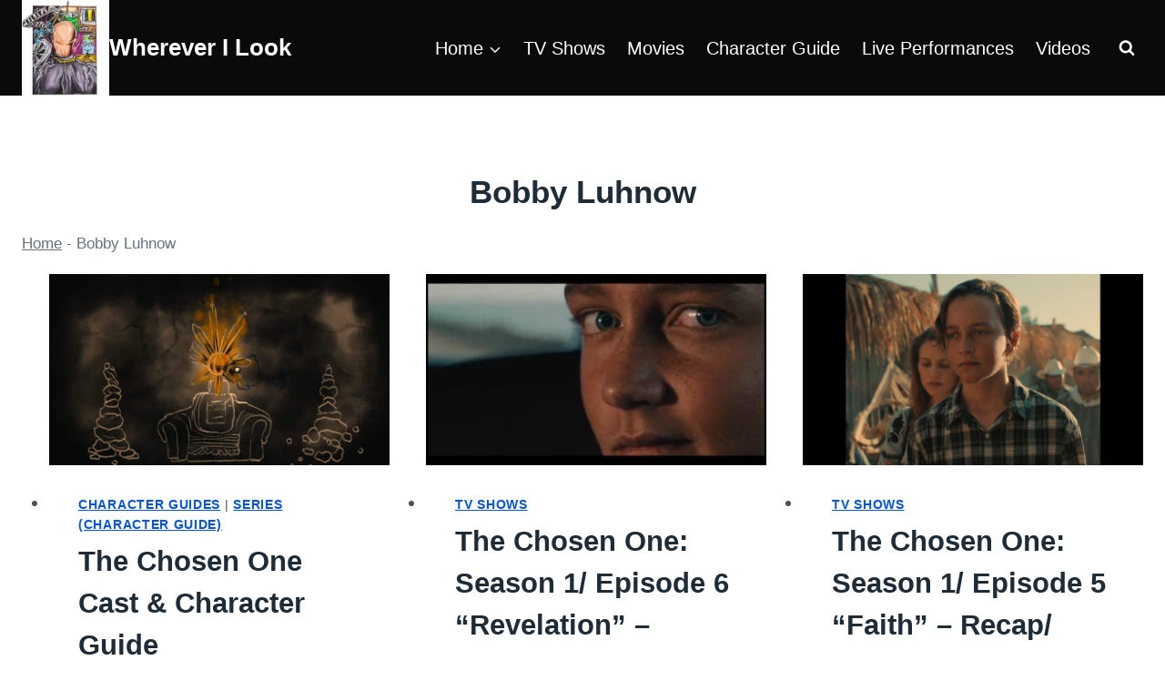

--- FILE ---
content_type: text/html; charset=UTF-8
request_url: https://wherever-i-look.com/tag/bobby-luhnow
body_size: 19756
content:
<!doctype html>
<html lang="en-US" prefix="og: https://ogp.me/ns#" class="no-js" itemtype="https://schema.org/Blog" itemscope>
<head>
	<meta charset="UTF-8">
	<meta name="viewport" content="width=device-width, initial-scale=1, minimum-scale=1">
	
<!-- Search Engine Optimization by Rank Math PRO - https://rankmath.com/ -->
<title>Bobby Luhnow</title><link rel="preload" href="https://wherever-i-look.com/wp-content/cache/perfmatters/wherever-i-look.com/css/tag.used.css?ver=1754013239" as="style" /><link rel="stylesheet" id="perfmatters-used-css" href="https://wherever-i-look.com/wp-content/cache/perfmatters/wherever-i-look.com/css/tag.used.css?ver=1754013239" media="all" />
<meta name="description" content="The link above will direct you to all of the posts tagged with on Wherever I Look"/>
<meta name="robots" content="follow, index, max-snippet:300, max-video-preview:30, max-image-preview:large"/>
<link rel="canonical" href="https://wherever-i-look.com/tag/bobby-luhnow" />
<meta property="og:locale" content="en_US" />
<meta property="og:type" content="article" />
<meta property="og:title" content="Bobby Luhnow" />
<meta property="og:description" content="The link above will direct you to all of the posts tagged with on Wherever I Look" />
<meta property="og:url" content="https://wherever-i-look.com/tag/bobby-luhnow" />
<meta property="og:site_name" content="Wherever I Look" />
<meta property="article:publisher" content="https://www.facebook.com/WhereverILook/" />
<meta property="og:image" content="https://wherever-i-look.com/wp-content/uploads/2018/03/cropped-Wherever-I-Look-Logo-2018-2.jpg" />
<meta property="og:image:secure_url" content="https://wherever-i-look.com/wp-content/uploads/2018/03/cropped-Wherever-I-Look-Logo-2018-2.jpg" />
<meta property="og:image:width" content="260" />
<meta property="og:image:height" content="285" />
<meta property="og:image:alt" content="Wherever I Look Logo" />
<meta property="og:image:type" content="image/jpeg" />
<meta name="twitter:card" content="summary_large_image" />
<meta name="twitter:title" content="Bobby Luhnow" />
<meta name="twitter:description" content="The link above will direct you to all of the posts tagged with on Wherever I Look" />
<meta name="twitter:site" content="@Wherever_I_Look" />
<meta name="twitter:image" content="https://wherever-i-look.com/wp-content/uploads/2018/03/cropped-Wherever-I-Look-Logo-2018-2.jpg" />
<meta name="twitter:label1" content="Posts" />
<meta name="twitter:data1" content="7" />
<script type="application/ld+json" class="rank-math-schema-pro">{"@context":"https://schema.org","@graph":[{"@type":"Place","@id":"https://wherever-i-look.com/#place","address":{"@type":"PostalAddress","streetAddress":"1092 Saint Georges Avenue, #273","addressLocality":"Rahway","addressRegion":"New Jersey","postalCode":"07065","addressCountry":"US"}},{"@type":"NewsMediaOrganization","@id":"https://wherever-i-look.com/#organization","name":"Wherever I Look","url":"https://wherever-i-look.com","sameAs":["https://www.facebook.com/WhereverILook/","https://twitter.com/Wherever_I_Look","https://www.youtube.com/c/whereverilook","https://www.instagram.com/wherever.i.look/?hl=en","https://news.google.com/publications/CAAqBwgKMOfCmgswgc2yAw?hl=en-US&amp;gl=US&amp;ceid=US:en","https://www.tiktok.com/@wherever.i.look","https://www.msn.com/en-us/channel/source/Wherever%20I%20Look/sr-cid-9a78cbd84b172f5f?cvid=504ce4501f8e46cc81017af3c4198ca1&amp;ei=7","https://www.pinterest.com/WhereverILook/","https://www.linkedin.com/company/wherever-i-look/","https://www.reddit.com/r/Wherever_I_Look/","https://whereverilook.com/","https://wherever-i-look-blog.tumblr.com/"],"email":"contact.us@wherever-i-look.com","address":{"@type":"PostalAddress","streetAddress":"1092 Saint Georges Avenue, #273","addressLocality":"Rahway","addressRegion":"New Jersey","postalCode":"07065","addressCountry":"US"},"logo":{"@type":"ImageObject","@id":"https://wherever-i-look.com/#logo","url":"https://wherever-i-look.com/wp-content/uploads/2018/03/cropped-Wherever-I-Look-Logo-2018-2.jpg","contentUrl":"https://wherever-i-look.com/wp-content/uploads/2018/03/cropped-Wherever-I-Look-Logo-2018-2.jpg","caption":"Wherever I Look","inLanguage":"en-US","width":"260","height":"285"},"description":"Wherever I Look, your go-to destination for personable reviews of the latest TV episodes, movies, and live performances. Also, you'll find detailed character guides to keep up with your favorite shows and characters.","legalName":"Wherever I Look LLC","location":{"@id":"https://wherever-i-look.com/#place"}},{"@type":"WebSite","@id":"https://wherever-i-look.com/#website","url":"https://wherever-i-look.com","name":"Wherever I Look","alternateName":"Wherever-I-Look","publisher":{"@id":"https://wherever-i-look.com/#organization"},"inLanguage":"en-US"},{"@type":"BreadcrumbList","@id":"https://wherever-i-look.com/tag/bobby-luhnow#breadcrumb","itemListElement":[{"@type":"ListItem","position":"1","item":{"@id":"https://wherever-i-look.com","name":"Home"}},{"@type":"ListItem","position":"2","item":{"@id":"https://wherever-i-look.com/tag/bobby-luhnow","name":"Bobby Luhnow"}}]},{"@type":"CollectionPage","@id":"https://wherever-i-look.com/tag/bobby-luhnow#webpage","url":"https://wherever-i-look.com/tag/bobby-luhnow","name":"Bobby Luhnow","isPartOf":{"@id":"https://wherever-i-look.com/#website"},"inLanguage":"en-US","breadcrumb":{"@id":"https://wherever-i-look.com/tag/bobby-luhnow#breadcrumb"}}]}</script>
<!-- /Rank Math WordPress SEO plugin -->

<link rel='dns-prefetch' href='//scripts.mediavine.com' />
<link rel='dns-prefetch' href='//ajax.googleapis.com' />
<link rel='dns-prefetch' href='//apis.google.com' />
<link rel='dns-prefetch' href='//google-analytics.com' />
<link rel='dns-prefetch' href='//www.google-analytics.com' />
<link rel='dns-prefetch' href='//ssl.google-analytics.com' />
<link rel='dns-prefetch' href='//youtube.com' />
<link rel='dns-prefetch' href='//api.pinterest.com' />
<link rel='dns-prefetch' href='//cdnjs.cloudflare.com' />
<link rel='dns-prefetch' href='//connect.facebook.net' />
<link rel='dns-prefetch' href='//platform.twitter.com' />
<link rel='dns-prefetch' href='//syndication.twitter.com' />
<link rel='dns-prefetch' href='//platform.instagram.com' />
<link rel='dns-prefetch' href='//w.sharethis.com' />
<link rel='dns-prefetch' href='//i0.wp.com' />
<link rel='dns-prefetch' href='//i1.wp.com' />
<link rel='dns-prefetch' href='//i2.wp.com' />
<link rel='dns-prefetch' href='//stats.wp.com' />
<link rel='dns-prefetch' href='//pixel.wp.com' />
<link rel='dns-prefetch' href='//s.gravatar.com' />
<link rel='dns-prefetch' href='//0.gravatar.com' />
<link rel='dns-prefetch' href='//2.gravatar.com' />
<link rel='dns-prefetch' href='//1.gravatar.com' />
<link rel='dns-prefetch' href='//ad.doubleclick.net' />
<link rel='dns-prefetch' href='//googleads.g.doubleclick.net' />
<link rel='dns-prefetch' href='//stats.g.doubleclick.net' />
<link rel='dns-prefetch' href='//cm.g.doubleclick.net' />
			<script src="[data-uri]" defer></script>
			<style id='wp-img-auto-sizes-contain-inline-css'>
img:is([sizes=auto i],[sizes^="auto," i]){contain-intrinsic-size:3000px 1500px}
/*# sourceURL=wp-img-auto-sizes-contain-inline-css */
</style>

<link rel="stylesheet" id="kadence-blocks-rowlayout-css" media="all" data-pmdelayedstyle="https://wherever-i-look.com/wp-content/plugins/kadence-blocks/dist/style-blocks-rowlayout.css">
<link rel="stylesheet" id="kadence-blocks-column-css" media="all" data-pmdelayedstyle="https://wherever-i-look.com/wp-content/plugins/kadence-blocks/dist/style-blocks-column.css">
<link rel="stylesheet" id="kadence-blocks-navigation-css" media="all" data-pmdelayedstyle="https://wherever-i-look.com/wp-content/plugins/kadence-blocks/dist/style-blocks-navigation.css">
<link rel="stylesheet" id="kadence-blocks-image-css" media="all" data-pmdelayedstyle="https://wherever-i-look.com/wp-content/plugins/kadence-blocks/dist/style-blocks-image.css">
<link rel="stylesheet" id="kadence-blocks-iconlist-css" media="all" data-pmdelayedstyle="https://wherever-i-look.com/wp-content/plugins/kadence-blocks/dist/style-blocks-iconlist.css">
<link rel="stylesheet" id="wp-block-library-css" media="all" data-pmdelayedstyle="https://wherever-i-look.com/wp-includes/css/dist/block-library/style.min.css">
<style id='wp-block-heading-inline-css'>
h1:where(.wp-block-heading).has-background,h2:where(.wp-block-heading).has-background,h3:where(.wp-block-heading).has-background,h4:where(.wp-block-heading).has-background,h5:where(.wp-block-heading).has-background,h6:where(.wp-block-heading).has-background{padding:1.25em 2.375em}h1.has-text-align-left[style*=writing-mode]:where([style*=vertical-lr]),h1.has-text-align-right[style*=writing-mode]:where([style*=vertical-rl]),h2.has-text-align-left[style*=writing-mode]:where([style*=vertical-lr]),h2.has-text-align-right[style*=writing-mode]:where([style*=vertical-rl]),h3.has-text-align-left[style*=writing-mode]:where([style*=vertical-lr]),h3.has-text-align-right[style*=writing-mode]:where([style*=vertical-rl]),h4.has-text-align-left[style*=writing-mode]:where([style*=vertical-lr]),h4.has-text-align-right[style*=writing-mode]:where([style*=vertical-rl]),h5.has-text-align-left[style*=writing-mode]:where([style*=vertical-lr]),h5.has-text-align-right[style*=writing-mode]:where([style*=vertical-rl]),h6.has-text-align-left[style*=writing-mode]:where([style*=vertical-lr]),h6.has-text-align-right[style*=writing-mode]:where([style*=vertical-rl]){rotate:180deg}
/*# sourceURL=https://wherever-i-look.com/wp-includes/blocks/heading/style.min.css */
</style>
<style id='wp-block-group-inline-css'>
.wp-block-group{box-sizing:border-box}:where(.wp-block-group.wp-block-group-is-layout-constrained){position:relative}
/*# sourceURL=https://wherever-i-look.com/wp-includes/blocks/group/style.min.css */
</style>
<style id='wp-block-paragraph-inline-css'>
.is-small-text{font-size:.875em}.is-regular-text{font-size:1em}.is-large-text{font-size:2.25em}.is-larger-text{font-size:3em}.has-drop-cap:not(:focus):first-letter{float:left;font-size:8.4em;font-style:normal;font-weight:100;line-height:.68;margin:.05em .1em 0 0;text-transform:uppercase}body.rtl .has-drop-cap:not(:focus):first-letter{float:none;margin-left:.1em}p.has-drop-cap.has-background{overflow:hidden}:root :where(p.has-background){padding:1.25em 2.375em}:where(p.has-text-color:not(.has-link-color)) a{color:inherit}p.has-text-align-left[style*="writing-mode:vertical-lr"],p.has-text-align-right[style*="writing-mode:vertical-rl"]{rotate:180deg}
/*# sourceURL=https://wherever-i-look.com/wp-includes/blocks/paragraph/style.min.css */
</style>
<style id='core-block-supports-inline-css'>
.wp-elements-b90cfac1f4dbc73043768185fcdea8c9 a:where(:not(.wp-element-button)){color:var(--wp--preset--color--theme-palette-9);}.wp-elements-a64ea70a87e20a2fe1b6f0494b5a5d26 a:where(:not(.wp-element-button)){color:var(--wp--preset--color--theme-palette-9);}.wp-elements-251cde0e84f5c483bb569c5570a30448 a:where(:not(.wp-element-button)){color:var(--wp--preset--color--theme-palette-9);}
/*# sourceURL=core-block-supports-inline-css */
</style>

<link rel="stylesheet" id="tptn-style-left-thumbs-css" media="all" data-pmdelayedstyle="https://wherever-i-look.com/wp-content/plugins/top-10/css/left-thumbs.min.css">
<style id='tptn-style-left-thumbs-inline-css'>

			.tptn-left-thumbs a {
				width: 100px;
				height: 100px;
				text-decoration: none;
			}
			.tptn-left-thumbs img {
				width: 100px;
				max-height: 100px;
				margin: auto;
			}
			.tptn-left-thumbs .tptn_title {
				width: 100%;
			}
			
/*# sourceURL=tptn-style-left-thumbs-inline-css */
</style>
<link rel="stylesheet" id="kadence-global-css" media="all" data-pmdelayedstyle="https://wherever-i-look.com/wp-content/themes/kadence/assets/css/global.min.css">
<style id='kadence-global-inline-css'>
/* Kadence Base CSS */
:root{--global-palette1:#8c301d;--global-palette2:#a75726;--global-palette3:#1e2c38;--global-palette4:#4a5461;--global-palette5:#667282;--global-palette6:#d8bca3;--global-palette7:#e6ded8;--global-palette8:#f6f3ef;--global-palette9:#ffffff;--global-palette10:oklch(from var(--global-palette1) calc(l + 0.10 * (1 - l)) calc(c * 1.00) calc(h + 180) / 100%);--global-palette11:#13612e;--global-palette12:#1159af;--global-palette13:#b82105;--global-palette14:#f7630c;--global-palette15:#f5a524;--global-palette9rgb:255, 255, 255;--global-palette-highlight:#0054ea;--global-palette-highlight-alt:#69781d;--global-palette-highlight-alt2:var(--global-palette9);--global-palette-btn-bg:var(--global-palette1);--global-palette-btn-bg-hover:var(--global-palette2);--global-palette-btn:var(--global-palette9);--global-palette-btn-hover:var(--global-palette9);--global-palette-btn-sec-bg:var(--global-palette7);--global-palette-btn-sec-bg-hover:var(--global-palette2);--global-palette-btn-sec:var(--global-palette3);--global-palette-btn-sec-hover:var(--global-palette9);--global-body-font-family:-apple-system,BlinkMacSystemFont,"Segoe UI",Roboto,Oxygen-Sans,Ubuntu,Cantarell,"Helvetica Neue",sans-serif, "Apple Color Emoji", "Segoe UI Emoji", "Segoe UI Symbol";--global-heading-font-family:inherit;--global-primary-nav-font-family:inherit;--global-fallback-font:sans-serif;--global-display-fallback-font:sans-serif;--global-content-width:1290px;--global-content-wide-width:calc(1290px + 230px);--global-content-narrow-width:842px;--global-content-edge-padding:1.5rem;--global-content-boxed-padding:2rem;--global-calc-content-width:calc(1290px - var(--global-content-edge-padding) - var(--global-content-edge-padding) );--wp--style--global--content-size:var(--global-calc-content-width);}.wp-site-blocks{--global-vw:calc( 100vw - ( 0.5 * var(--scrollbar-offset)));}body{background:var(--global-palette9);}body, input, select, optgroup, textarea{font-style:normal;font-weight:400;font-size:20px;line-height:1.6;font-family:var(--global-body-font-family);color:var(--global-palette4);}.content-bg, body.content-style-unboxed .site{background:var(--global-palette9);}h1,h2,h3,h4,h5,h6{font-family:var(--global-heading-font-family);}h1{font-style:normal;font-weight:700;font-size:35px;line-height:1.5;color:var(--global-palette3);}h2{font-style:normal;font-weight:700;font-size:31px;line-height:1.5;color:var(--global-palette3);}h3{font-style:normal;font-weight:700;font-size:27px;line-height:1.5;color:var(--global-palette3);}h4{font-style:normal;font-weight:700;font-size:25px;line-height:1.5;color:var(--global-palette4);}h5{font-style:normal;font-weight:700;font-size:23px;line-height:1.5;color:var(--global-palette4);}h6{font-style:normal;font-weight:700;font-size:21px;line-height:1.5;color:var(--global-palette5);}.entry-hero .kadence-breadcrumbs{max-width:1290px;}.site-container, .site-header-row-layout-contained, .site-footer-row-layout-contained, .entry-hero-layout-contained, .comments-area, .alignfull > .wp-block-cover__inner-container, .alignwide > .wp-block-cover__inner-container{max-width:var(--global-content-width);}.content-width-narrow .content-container.site-container, .content-width-narrow .hero-container.site-container{max-width:var(--global-content-narrow-width);}@media all and (min-width: 1520px){.wp-site-blocks .content-container  .alignwide{margin-left:-115px;margin-right:-115px;width:unset;max-width:unset;}}@media all and (min-width: 1102px){.content-width-narrow .wp-site-blocks .content-container .alignwide{margin-left:-130px;margin-right:-130px;width:unset;max-width:unset;}}.content-style-boxed .wp-site-blocks .entry-content .alignwide{margin-left:calc( -1 * var( --global-content-boxed-padding ) );margin-right:calc( -1 * var( --global-content-boxed-padding ) );}.content-area{margin-top:5rem;margin-bottom:5rem;}@media all and (max-width: 1024px){.content-area{margin-top:3rem;margin-bottom:3rem;}}@media all and (max-width: 767px){.content-area{margin-top:2rem;margin-bottom:2rem;}}@media all and (max-width: 1024px){:root{--global-content-boxed-padding:2rem;}}@media all and (max-width: 767px){:root{--global-content-boxed-padding:1.5rem;}}.entry-content-wrap{padding:2rem;}@media all and (max-width: 1024px){.entry-content-wrap{padding:2rem;}}@media all and (max-width: 767px){.entry-content-wrap{padding:1.5rem;}}.entry.single-entry{box-shadow:0px 15px 15px -10px rgba(0,0,0,0.05);}.entry.loop-entry{box-shadow:0px 15px 15px -10px rgba(0,0,0,0.05);}.loop-entry .entry-content-wrap{padding:2rem;}@media all and (max-width: 1024px){.loop-entry .entry-content-wrap{padding:2rem;}}@media all and (max-width: 767px){.loop-entry .entry-content-wrap{padding:1.5rem;}}button, .button, .wp-block-button__link, input[type="button"], input[type="reset"], input[type="submit"], .fl-button, .elementor-button-wrapper .elementor-button, .wc-block-components-checkout-place-order-button, .wc-block-cart__submit{font-style:normal;border-radius:0px;padding:01 01 01 01;border:0px double currentColor;border-color:#030202;box-shadow:0px 0px 0px -7px rgba(0,0,0,0);}.wp-block-button.is-style-outline .wp-block-button__link{padding:01 01 01 01;}button:hover, button:focus, button:active, .button:hover, .button:focus, .button:active, .wp-block-button__link:hover, .wp-block-button__link:focus, .wp-block-button__link:active, input[type="button"]:hover, input[type="button"]:focus, input[type="button"]:active, input[type="reset"]:hover, input[type="reset"]:focus, input[type="reset"]:active, input[type="submit"]:hover, input[type="submit"]:focus, input[type="submit"]:active, .elementor-button-wrapper .elementor-button:hover, .elementor-button-wrapper .elementor-button:focus, .elementor-button-wrapper .elementor-button:active, .wc-block-cart__submit:hover{border-color:#030101;box-shadow:0px 15px 25px -7px rgba(0,0,0,0.1);}.kb-button.kb-btn-global-outline.kb-btn-global-inherit{padding-top:calc(01 - 2px);padding-right:calc(01 - 2px);padding-bottom:calc(01 - 2px);padding-left:calc(01 - 2px);}@media all and (max-width: 1024px){button, .button, .wp-block-button__link, input[type="button"], input[type="reset"], input[type="submit"], .fl-button, .elementor-button-wrapper .elementor-button, .wc-block-components-checkout-place-order-button, .wc-block-cart__submit{border-color:#030202;}}@media all and (max-width: 767px){button, .button, .wp-block-button__link, input[type="button"], input[type="reset"], input[type="submit"], .fl-button, .elementor-button-wrapper .elementor-button, .wc-block-components-checkout-place-order-button, .wc-block-cart__submit{border-color:#030202;}}button.button-style-secondary, .button.button-style-secondary, .wp-block-button__link.button-style-secondary, input[type="button"].button-style-secondary, input[type="reset"].button-style-secondary, input[type="submit"].button-style-secondary, .fl-button.button-style-secondary, .elementor-button-wrapper .elementor-button.button-style-secondary, .wc-block-components-checkout-place-order-button.button-style-secondary, .wc-block-cart__submit.button-style-secondary{font-style:normal;}@media all and (min-width: 1025px){.transparent-header .entry-hero .entry-hero-container-inner{padding-top:0px;}}@media all and (max-width: 1024px){.mobile-transparent-header .entry-hero .entry-hero-container-inner{padding-top:0px;}}@media all and (max-width: 767px){.mobile-transparent-header .entry-hero .entry-hero-container-inner{padding-top:0px;}}#kt-scroll-up-reader, #kt-scroll-up{border-radius:0px 0px 0px 0px;bottom:30px;font-size:1.2em;padding:0.4em 0.4em 0.4em 0.4em;}#kt-scroll-up-reader.scroll-up-side-right, #kt-scroll-up.scroll-up-side-right{right:30px;}#kt-scroll-up-reader.scroll-up-side-left, #kt-scroll-up.scroll-up-side-left{left:30px;}
/* Kadence Header CSS */
@media all and (max-width: 1024px){.mobile-transparent-header #masthead{position:absolute;left:0px;right:0px;z-index:100;}.kadence-scrollbar-fixer.mobile-transparent-header #masthead{right:var(--scrollbar-offset,0);}.mobile-transparent-header #masthead, .mobile-transparent-header .site-top-header-wrap .site-header-row-container-inner, .mobile-transparent-header .site-main-header-wrap .site-header-row-container-inner, .mobile-transparent-header .site-bottom-header-wrap .site-header-row-container-inner{background:transparent;}.site-header-row-tablet-layout-fullwidth, .site-header-row-tablet-layout-standard{padding:0px;}}@media all and (min-width: 1025px){.transparent-header #masthead{position:absolute;left:0px;right:0px;z-index:100;}.transparent-header.kadence-scrollbar-fixer #masthead{right:var(--scrollbar-offset,0);}.transparent-header #masthead, .transparent-header .site-top-header-wrap .site-header-row-container-inner, .transparent-header .site-main-header-wrap .site-header-row-container-inner, .transparent-header .site-bottom-header-wrap .site-header-row-container-inner{background:transparent;}}.site-branding a.brand img{max-width:96px;}.site-branding a.brand img.svg-logo-image{width:96px;}.site-branding{padding:0px 0px 0px 0px;}.site-branding .site-title{font-style:normal;font-weight:700;font-size:26px;line-height:1.2;color:var(--global-palette9);}.site-branding .site-title:hover{color:#9da726;}body.home .site-branding .site-title{color:#7e7c00;}#masthead, #masthead .kadence-sticky-header.item-is-fixed:not(.item-at-start):not(.site-header-row-container):not(.site-main-header-wrap), #masthead .kadence-sticky-header.item-is-fixed:not(.item-at-start) > .site-header-row-container-inner{background:var(--global-palette3);}.site-top-header-wrap .site-header-row-container-inner{background:#0a0a0a;}.site-top-header-inner-wrap{min-height:0px;}#masthead .kadence-sticky-header.item-is-fixed:not(.item-at-start):not(.site-header-row-container):not(.item-hidden-above):not(.site-main-header-wrap), #masthead .kadence-sticky-header.item-is-fixed:not(.item-at-start):not(.item-hidden-above) > .site-header-row-container-inner{background:#010101;}.site-main-header-wrap.site-header-row-container.site-header-focus-item.site-header-row-layout-standard.kadence-sticky-header.item-is-fixed.item-is-stuck, .site-header-upper-inner-wrap.kadence-sticky-header.item-is-fixed.item-is-stuck, .site-header-inner-wrap.kadence-sticky-header.item-is-fixed.item-is-stuck, .site-top-header-wrap.site-header-row-container.site-header-focus-item.site-header-row-layout-standard.kadence-sticky-header.item-is-fixed.item-is-stuck, .site-bottom-header-wrap.site-header-row-container.site-header-focus-item.site-header-row-layout-standard.kadence-sticky-header.item-is-fixed.item-is-stuck{box-shadow:0px 0px 0px 0px rgba(0,0,0,0);}.header-navigation[class*="header-navigation-style-underline"] .header-menu-container.primary-menu-container>ul>li>a:after{width:calc( 100% - 1.2em);}.main-navigation .primary-menu-container > ul > li.menu-item > a{padding-left:calc(1.2em / 2);padding-right:calc(1.2em / 2);padding-top:0.6em;padding-bottom:0.6em;color:#ffffff;}.main-navigation .primary-menu-container > ul > li.menu-item .dropdown-nav-special-toggle{right:calc(1.2em / 2);}.main-navigation .primary-menu-container > ul > li.menu-item > a:hover{color:#a08100;}.main-navigation .primary-menu-container > ul > li.menu-item.current-menu-item > a{color:var(--global-palette3);}.header-navigation .header-menu-container ul ul.sub-menu, .header-navigation .header-menu-container ul ul.submenu{background:var(--global-palette3);box-shadow:0px 2px 13px 0px rgba(0,0,0,0.1);}.header-navigation .header-menu-container ul ul li.menu-item, .header-menu-container ul.menu > li.kadence-menu-mega-enabled > ul > li.menu-item > a{border-bottom:1px solid rgba(255,255,255,0.1);border-radius:0px 0px 0px 0px;}.header-navigation .header-menu-container ul ul li.menu-item > a{width:200px;padding-top:1em;padding-bottom:1em;color:var(--global-palette8);font-size:12px;}.header-navigation .header-menu-container ul ul li.menu-item > a:hover{color:var(--global-palette9);background:var(--global-palette4);border-radius:0px 0px 0px 0px;}.header-navigation .header-menu-container ul ul li.menu-item.current-menu-item > a{color:var(--global-palette9);background:var(--global-palette4);border-radius:0px 0px 0px 0px;}.mobile-toggle-open-container .menu-toggle-open, .mobile-toggle-open-container .menu-toggle-open:focus{color:#ffffff;padding:0.4em 0.6em 0.4em 0.6em;font-size:14px;}.mobile-toggle-open-container .menu-toggle-open.menu-toggle-style-bordered{border:1px solid currentColor;}.mobile-toggle-open-container .menu-toggle-open .menu-toggle-icon{font-size:20px;}.mobile-toggle-open-container .menu-toggle-open:hover, .mobile-toggle-open-container .menu-toggle-open:focus-visible{color:var(--global-palette-highlight);}.mobile-navigation ul li{font-size:14px;}.mobile-navigation ul li a{padding-top:1em;padding-bottom:1em;}.mobile-navigation ul li > a, .mobile-navigation ul li.menu-item-has-children > .drawer-nav-drop-wrap{color:var(--global-palette8);}.mobile-navigation ul li.current-menu-item > a, .mobile-navigation ul li.current-menu-item.menu-item-has-children > .drawer-nav-drop-wrap{color:var(--global-palette-highlight);}.mobile-navigation ul li.menu-item-has-children .drawer-nav-drop-wrap, .mobile-navigation ul li:not(.menu-item-has-children) a{border-bottom:1px solid rgba(255,255,255,0.1);}.mobile-navigation:not(.drawer-navigation-parent-toggle-true) ul li.menu-item-has-children .drawer-nav-drop-wrap button{border-left:1px solid rgba(255,255,255,0.1);}#mobile-drawer .drawer-header .drawer-toggle{padding:0.6em 0.15em 0.6em 0.15em;font-size:24px;}.search-toggle-open-container .search-toggle-open{color:var(--global-palette9);}.search-toggle-open-container .search-toggle-open.search-toggle-style-bordered{border:1px solid currentColor;}.search-toggle-open-container .search-toggle-open .search-toggle-icon{font-size:1em;}.search-toggle-open-container .search-toggle-open:hover, .search-toggle-open-container .search-toggle-open:focus{color:#b0aa2b;}#search-drawer .drawer-inner{background:rgba(9, 12, 16, 0.97);}
/* Kadence Footer CSS */
#colophon{background:rgba(0,0,0,0.1);}.site-middle-footer-wrap .site-footer-row-container-inner{border-top:3px solid var(--global-palette9);}.site-middle-footer-inner-wrap{padding-top:30px;padding-bottom:30px;grid-column-gap:30px;grid-row-gap:30px;}.site-middle-footer-inner-wrap .widget{margin-bottom:30px;}.site-middle-footer-inner-wrap .site-footer-section:not(:last-child):after{right:calc(-30px / 2);}.site-top-footer-wrap .site-footer-row-container-inner{border-top:3px none var(--global-palette9);}.site-top-footer-inner-wrap{padding-top:30px;padding-bottom:30px;grid-column-gap:30px;grid-row-gap:30px;}.site-top-footer-inner-wrap .widget{margin-bottom:30px;}.site-top-footer-inner-wrap .site-footer-section:not(:last-child):after{right:calc(-30px / 2);}.site-bottom-footer-wrap .site-footer-row-container-inner{border-top:3px double var(--global-palette9);}.site-bottom-footer-inner-wrap{padding-top:30px;padding-bottom:30px;grid-column-gap:30px;}.site-bottom-footer-inner-wrap .widget{margin-bottom:30px;}.site-bottom-footer-inner-wrap .site-footer-section:not(:last-child):after{border-right:5px none transparent;right:calc(-30px / 2);}#colophon .footer-navigation .footer-menu-container > ul > li > a{padding-left:calc(1.2em / 2);padding-right:calc(1.2em / 2);padding-top:calc(0.6em / 2);padding-bottom:calc(0.6em / 2);color:var(--global-palette5);}#colophon .footer-navigation .footer-menu-container > ul li a:hover{color:var(--global-palette-highlight);}#colophon .footer-navigation .footer-menu-container > ul li.current-menu-item > a{color:var(--global-palette3);}
/*# sourceURL=kadence-global-inline-css */
</style>
<link rel="stylesheet" id="kadence-simplelightbox-css-css" media="all" data-pmdelayedstyle="https://wherever-i-look.com/wp-content/themes/kadence/assets/css/simplelightbox.min.css">
<link rel="stylesheet" id="kadence-rankmath-css" media="all" data-pmdelayedstyle="https://wherever-i-look.com/wp-content/themes/kadence/assets/css/rankmath.min.css">
<style id='kadence-blocks-global-variables-inline-css'>
:root {--global-kb-font-size-sm:clamp(0.8rem, 0.73rem + 0.217vw, 0.9rem);--global-kb-font-size-md:clamp(1.1rem, 0.995rem + 0.326vw, 1.25rem);--global-kb-font-size-lg:clamp(1.75rem, 1.576rem + 0.543vw, 2rem);--global-kb-font-size-xl:clamp(2.25rem, 1.728rem + 1.63vw, 3rem);--global-kb-font-size-xxl:clamp(2.5rem, 1.456rem + 3.26vw, 4rem);--global-kb-font-size-xxxl:clamp(2.75rem, 0.489rem + 7.065vw, 6rem);}
/*# sourceURL=kadence-blocks-global-variables-inline-css */
</style>
<style id='kadence_blocks_css-inline-css'>
.kb-row-layout-id82268_7658d4-d0 > .kt-row-column-wrap{padding-top:var( --global-kb-row-default-top, var(--global-kb-spacing-sm, 1.5rem) );padding-bottom:var( --global-kb-row-default-bottom, var(--global-kb-spacing-sm, 1.5rem) );}.kb-row-layout-id82268_7658d4-d0 > .kt-row-column-wrap > div:not(.added-for-specificity){grid-column:initial;}.kb-row-layout-id82268_7658d4-d0 > .kt-row-column-wrap{grid-template-columns:repeat(3, minmax(0, 1fr));}.kb-row-layout-id82268_7658d4-d0{border-top:0px solid transparent;border-right:0px solid transparent;border-bottom:0px solid transparent;border-left:0px solid transparent;}.kb-row-layout-id82268_7658d4-d0{background-color:#040607;}.kb-row-layout-id82268_7658d4-d0 .kt-row-layout-bottom-sep{height:100px;}.kb-row-layout-id82268_7658d4-d0 .kt-row-layout-top-sep{height:100px;}@media all and (max-width: 1024px){.kb-row-layout-id82268_7658d4-d0{border-top:0px solid transparent;border-right:0px solid transparent;border-bottom:0px solid transparent;border-left:0px solid transparent;}}@media all and (max-width: 767px){.kb-row-layout-id82268_7658d4-d0 > .kt-row-column-wrap > div:not(.added-for-specificity){grid-column:initial;}.kb-row-layout-id82268_7658d4-d0 > .kt-row-column-wrap{grid-template-columns:minmax(0, 1fr);}.kb-row-layout-id82268_7658d4-d0{border-top:0px solid transparent;border-right:0px solid transparent;border-bottom:0px solid transparent;border-left:0px solid transparent;}}.kadence-column82268_6759e7-f9 > .kt-inside-inner-col{border-top:0px solid transparent;border-right:0px solid transparent;border-bottom:0px solid transparent;border-left:0px solid transparent;}.kadence-column82268_6759e7-f9 > .kt-inside-inner-col{column-gap:var(--global-kb-gap-sm, 1rem);}.kadence-column82268_6759e7-f9 > .kt-inside-inner-col{flex-direction:column;}.kadence-column82268_6759e7-f9 > .kt-inside-inner-col > .aligncenter{width:100%;}@media all and (max-width: 1024px){.kadence-column82268_6759e7-f9 > .kt-inside-inner-col{border-top:0px solid transparent;border-right:0px solid transparent;border-bottom:0px solid transparent;border-left:0px solid transparent;flex-direction:column;justify-content:center;}}@media all and (max-width: 767px){.kadence-column82268_6759e7-f9 > .kt-inside-inner-col{border-top:0px solid transparent;border-right:0px solid transparent;border-bottom:0px solid transparent;border-left:0px solid transparent;flex-direction:column;justify-content:center;}}.wp-block-kadence-navigation91211-cpt-id{--kb-nav-dropdown-border-bottom:0px solid transparent;--kb-nav-dropdown-border-top:0px solid transparent;--kb-nav-dropdown-border-left:0px solid transparent;--kb-nav-dropdown-border-right:0px solid transparent;--kb-nav-dropdown-border-top-left-radius:0px;--kb-nav-dropdown-border-top-right-radius:0px;--kb-nav-dropdown-border-bottom-right-radius:0px;--kb-nav-dropdown-border-bottom-left-radius:0px;--kb-nav-dropdown-border-radius-top:0px;--kb-nav-dropdown-border-radius-right:0px;--kb-nav-dropdown-border-radius-bottom:0px;--kb-nav-dropdown-border-radius-left:0px;--kb-nav-dropdown-toggle-border-left:1px solid var(--global-palette9, #ffffff);--kb-nav-top-not-last-link-border-bottom:1px solid var(--global-palette9, #ffffff);--kb-nav-top-not-last-link-border-right:var(--kb-nav-link-border-right);}.header-desktop-transparent .wp-block-kadence-navigation91211-cpt-id{--kb-nav-top-not-last-link-border-right:var(--kb-nav-link-border-right);}.item-is-stuck .wp-block-kadence-navigation91211-cpt-id{--kb-nav-top-not-last-link-border-right:var(--kb-nav-link-border-right);}.wp-block-kadence-navigation91211-cpt-id{--kb-nav-top-link-color:#5f45f1;--kb-nav-top-link-border-top-left-radius:0px;--kb-nav-top-link-border-top-right-radius:0px;--kb-nav-top-link-border-bottom-right-radius:0px;--kb-nav-top-link-border-bottom-left-radius:0px;--kb-nav-top-link-border-top:0px solid var(--global-palette9, #ffffff);--kb-nav-top-link-border-right:0px solid var(--global-palette9, #ffffff);--kb-nav-top-link-border-bottom:0px solid var(--global-palette9, #ffffff);--kb-nav-top-link-border-left:0px solid var(--global-palette9, #ffffff);--kb-nav-top-link-color-hover:#e3e916;}@media all and (max-width: 1024px){.wp-block-kadence-navigation91211-cpt-id{--kb-nav-top-not-last-link-border-right:var(--kb-nav-link-border-right);--kb-nav-top-link-border-top:0px solid var(--global-palette9, #ffffff);--kb-nav-top-link-border-right:0px solid var(--global-palette9, #ffffff);--kb-nav-top-link-border-bottom:0px solid var(--global-palette9, #ffffff);--kb-nav-top-link-border-left:0px solid var(--global-palette9, #ffffff);}}@media all and (max-width: 1024px){.header-tablet-transparent .wp-block-kadence-navigation91211-cpt-id{--kb-nav-top-not-last-link-border-right:var(--kb-nav-link-border-right);}}@media all and (max-width: 1024px){.item-is-stuck .wp-block-kadence-navigation91211-cpt-id{--kb-nav-top-not-last-link-border-right:var(--kb-nav-link-border-right);}}@media all and (max-width: 767px){.wp-block-kadence-navigation91211-cpt-id{--kb-nav-row-gap:1em;--kb-nav-top-not-last-link-border-right:var(--kb-nav-link-border-right);--kb-nav-top-link-border-top:0px solid var(--global-palette9, #ffffff);--kb-nav-top-link-border-right:0px solid var(--global-palette9, #ffffff);--kb-nav-top-link-border-bottom:0px solid var(--global-palette9, #ffffff);--kb-nav-top-link-border-left:0px solid var(--global-palette9, #ffffff);}.header-mobile-transparent .wp-block-kadence-navigation91211-cpt-id{--kb-nav-top-not-last-link-border-right:var(--kb-nav-link-border-right);}.item-is-stuck .wp-block-kadence-navigation91211-cpt-id{--kb-nav-top-not-last-link-border-right:var(--kb-nav-link-border-right);}}.kb-nav-link-82268_6dcc6a-06 > .kb-link-wrap.kb-link-wrap.kb-link-wrap.kb-link-wrap{--kb-nav-link-highlight-order:3;--kb-nav-link-highlight-icon-order:3;--kb-nav-link-align:center;--kb-nav-link-flex-justify:center;--kb-nav-link-media-container-align-self:center;--kb-nav-link-flex-align:center;}.kb-nav-link-82268_6dcc6a-06 > .kb-link-wrap.kb-link-wrap.kb-link-wrap.kb-link-wrap{--kb-nav-link-color:var(--global-palette9, #ffffff);--kb-nav-link-border-top-right-radius:0px;--kb-nav-link-border-bottom-left-radius:0px;--kb-nav-link-border-top:0px solid var(--global-palette9, #ffffff);--kb-nav-link-border-right:0px solid var(--global-palette9, #ffffff);--kb-nav-link-border-bottom:0px solid var(--global-palette9, #ffffff);--kb-nav-link-border-left:0px solid var(--global-palette9, #ffffff);--kb-nav-link-color-hover:#cddf0d;--kb-nav-link-media-max-width:px;}@media all and (max-width: 1024px){.kb-nav-link-82268_6dcc6a-06 > .kb-link-wrap.kb-link-wrap.kb-link-wrap.kb-link-wrap{--kb-nav-link-border-top:0px solid var(--global-palette9, #ffffff);--kb-nav-link-border-right:0px solid var(--global-palette9, #ffffff);--kb-nav-link-border-bottom:0px solid var(--global-palette9, #ffffff);--kb-nav-link-border-left:0px solid var(--global-palette9, #ffffff);}}@media all and (max-width: 767px){.kb-nav-link-82268_6dcc6a-06 > .kb-link-wrap.kb-link-wrap.kb-link-wrap.kb-link-wrap{--kb-nav-link-border-top:0px solid var(--global-palette9, #ffffff);--kb-nav-link-border-right:0px solid var(--global-palette9, #ffffff);--kb-nav-link-border-bottom:0px solid var(--global-palette9, #ffffff);--kb-nav-link-border-left:0px solid var(--global-palette9, #ffffff);}}.kb-nav-link-82268_24387b-56 > .kb-link-wrap.kb-link-wrap.kb-link-wrap.kb-link-wrap{--kb-nav-link-highlight-order:3;--kb-nav-link-highlight-icon-order:3;--kb-nav-link-align:center;--kb-nav-link-flex-justify:center;--kb-nav-link-media-container-align-self:center;--kb-nav-link-flex-align:center;}.kb-nav-link-82268_24387b-56 > .kb-link-wrap.kb-link-wrap.kb-link-wrap.kb-link-wrap{--kb-nav-link-color:var(--global-palette9, #ffffff);--kb-nav-link-media-max-width:px;}.kb-nav-link-82268_185801-86 > .kb-link-wrap.kb-link-wrap.kb-link-wrap.kb-link-wrap{--kb-nav-link-highlight-order:3;--kb-nav-link-highlight-icon-order:3;--kb-nav-link-align:center;--kb-nav-link-flex-justify:center;--kb-nav-link-media-container-align-self:center;--kb-nav-link-flex-align:center;}.kb-nav-link-82268_185801-86 > .kb-link-wrap.kb-link-wrap.kb-link-wrap.kb-link-wrap{--kb-nav-link-color:var(--global-palette9, #ffffff);--kb-nav-link-border-top:0px solid var(--global-palette9, #ffffff);--kb-nav-link-border-right:0px solid var(--global-palette9, #ffffff);--kb-nav-link-border-bottom:0px solid var(--global-palette9, #ffffff);--kb-nav-link-border-left:0px solid var(--global-palette9, #ffffff);--kb-nav-link-media-max-width:px;}@media all and (max-width: 1024px){.kb-nav-link-82268_185801-86 > .kb-link-wrap.kb-link-wrap.kb-link-wrap.kb-link-wrap{--kb-nav-link-border-top:0px solid var(--global-palette9, #ffffff);--kb-nav-link-border-right:0px solid var(--global-palette9, #ffffff);--kb-nav-link-border-bottom:0px solid var(--global-palette9, #ffffff);--kb-nav-link-border-left:0px solid var(--global-palette9, #ffffff);}}@media all and (max-width: 767px){.kb-nav-link-82268_185801-86 > .kb-link-wrap.kb-link-wrap.kb-link-wrap.kb-link-wrap{--kb-nav-link-border-top:0px solid var(--global-palette9, #ffffff);--kb-nav-link-border-right:0px solid var(--global-palette9, #ffffff);--kb-nav-link-border-bottom:0px solid var(--global-palette9, #ffffff);--kb-nav-link-border-left:0px solid var(--global-palette9, #ffffff);}}.kb-nav-link-82268_666143-78 > .kb-link-wrap.kb-link-wrap.kb-link-wrap.kb-link-wrap{--kb-nav-link-highlight-order:3;--kb-nav-link-highlight-icon-order:3;--kb-nav-link-align:center;--kb-nav-link-flex-justify:center;--kb-nav-link-media-container-align-self:center;--kb-nav-link-flex-align:center;}.kb-nav-link-82268_666143-78 > .kb-link-wrap.kb-link-wrap.kb-link-wrap.kb-link-wrap{--kb-nav-link-color:var(--global-palette9, #ffffff);--kb-nav-link-border-top:0px solid var(--global-palette9, #ffffff);--kb-nav-link-border-right:0px solid var(--global-palette9, #ffffff);--kb-nav-link-border-bottom:0px solid var(--global-palette9, #ffffff);--kb-nav-link-border-left:0px solid var(--global-palette9, #ffffff);--kb-nav-link-media-max-width:px;}@media all and (max-width: 1024px){.kb-nav-link-82268_666143-78 > .kb-link-wrap.kb-link-wrap.kb-link-wrap.kb-link-wrap{--kb-nav-link-border-top:0px solid var(--global-palette9, #ffffff);--kb-nav-link-border-right:0px solid var(--global-palette9, #ffffff);--kb-nav-link-border-bottom:0px solid var(--global-palette9, #ffffff);--kb-nav-link-border-left:0px solid var(--global-palette9, #ffffff);}}@media all and (max-width: 767px){.kb-nav-link-82268_666143-78 > .kb-link-wrap.kb-link-wrap.kb-link-wrap.kb-link-wrap{--kb-nav-link-border-top:0px solid var(--global-palette9, #ffffff);--kb-nav-link-border-right:0px solid var(--global-palette9, #ffffff);--kb-nav-link-border-bottom:0px solid var(--global-palette9, #ffffff);--kb-nav-link-border-left:0px solid var(--global-palette9, #ffffff);}}.kb-nav-link-82268_ce5da1-9b > .kb-link-wrap.kb-link-wrap.kb-link-wrap.kb-link-wrap{--kb-nav-link-highlight-order:3;--kb-nav-link-highlight-icon-order:3;--kb-nav-link-align:center;--kb-nav-link-flex-justify:center;--kb-nav-link-media-container-align-self:center;--kb-nav-link-flex-align:center;}.kb-nav-link-82268_ce5da1-9b > .kb-link-wrap.kb-link-wrap.kb-link-wrap.kb-link-wrap{--kb-nav-link-color:var(--global-palette9, #ffffff);--kb-nav-link-border-top:0px solid var(--global-palette9, #ffffff);--kb-nav-link-border-right:0px solid var(--global-palette9, #ffffff);--kb-nav-link-border-bottom:0px solid var(--global-palette9, #ffffff);--kb-nav-link-border-left:0px solid var(--global-palette9, #ffffff);--kb-nav-link-color-hover:#c7d11c;--kb-nav-link-media-max-width:px;}@media all and (max-width: 1024px){.kb-nav-link-82268_ce5da1-9b > .kb-link-wrap.kb-link-wrap.kb-link-wrap.kb-link-wrap{--kb-nav-link-border-top:0px solid var(--global-palette9, #ffffff);--kb-nav-link-border-right:0px solid var(--global-palette9, #ffffff);--kb-nav-link-border-bottom:0px solid var(--global-palette9, #ffffff);--kb-nav-link-border-left:0px solid var(--global-palette9, #ffffff);}}@media all and (max-width: 767px){.kb-nav-link-82268_ce5da1-9b > .kb-link-wrap.kb-link-wrap.kb-link-wrap.kb-link-wrap{--kb-nav-link-border-top:0px solid var(--global-palette9, #ffffff);--kb-nav-link-border-right:0px solid var(--global-palette9, #ffffff);--kb-nav-link-border-bottom:0px solid var(--global-palette9, #ffffff);--kb-nav-link-border-left:0px solid var(--global-palette9, #ffffff);}}.kb-nav-link-82268_6307a0-f9 > .kb-link-wrap.kb-link-wrap.kb-link-wrap.kb-link-wrap{--kb-nav-link-highlight-order:3;--kb-nav-link-highlight-icon-order:3;--kb-nav-link-align:center;--kb-nav-link-flex-justify:center;--kb-nav-link-media-container-align-self:center;--kb-nav-link-flex-align:center;}.kb-nav-link-82268_6307a0-f9 > .kb-link-wrap.kb-link-wrap.kb-link-wrap.kb-link-wrap{--kb-nav-link-color:var(--global-palette9, #ffffff);--kb-nav-link-media-max-width:px;}.kb-nav-link-82268_4a9f1f-07 > .kb-link-wrap.kb-link-wrap.kb-link-wrap.kb-link-wrap{--kb-nav-link-highlight-order:3;--kb-nav-link-highlight-icon-order:3;--kb-nav-link-align:center;--kb-nav-link-flex-justify:center;--kb-nav-link-media-container-align-self:center;--kb-nav-link-flex-align:center;}.kb-nav-link-82268_4a9f1f-07 > .kb-link-wrap.kb-link-wrap.kb-link-wrap.kb-link-wrap{--kb-nav-link-color:var(--global-palette9, #ffffff);--kb-nav-link-media-max-width:px;}.kb-nav-link-82268_bde91c-55 > .kb-link-wrap.kb-link-wrap.kb-link-wrap.kb-link-wrap{--kb-nav-link-highlight-order:3;--kb-nav-link-highlight-icon-order:3;--kb-nav-link-align:center;--kb-nav-link-flex-justify:center;--kb-nav-link-media-container-align-self:center;--kb-nav-link-flex-align:center;}.kb-nav-link-82268_bde91c-55 > .kb-link-wrap.kb-link-wrap.kb-link-wrap.kb-link-wrap{--kb-nav-link-color:var(--global-palette9, #ffffff);--kb-nav-link-media-max-width:px;}.kadence-column82268_0727ca-c9 > .kt-inside-inner-col{display:flex;}.kadence-column82268_0727ca-c9 > .kt-inside-inner-col{column-gap:var(--global-kb-gap-sm, 1rem);}.kadence-column82268_0727ca-c9 > .kt-inside-inner-col{flex-direction:column;align-items:center;}.kadence-column82268_0727ca-c9 > .kt-inside-inner-col > .kb-image-is-ratio-size{align-self:stretch;}.kadence-column82268_0727ca-c9 > .kt-inside-inner-col > .wp-block-kadence-advancedgallery{align-self:stretch;}.kadence-column82268_0727ca-c9 > .kt-inside-inner-col > .aligncenter{width:100%;}@media all and (max-width: 1024px){.kadence-column82268_0727ca-c9 > .kt-inside-inner-col{flex-direction:column;justify-content:center;align-items:center;}}@media all and (max-width: 767px){.kadence-column82268_0727ca-c9 > .kt-inside-inner-col{flex-direction:column;justify-content:center;align-items:center;}}.kb-image82268_ddc755-7b .kb-image-has-overlay:after{opacity:0.3;}.wp-block-kadence-iconlist.kt-svg-icon-list-items82268_58fc4b-e9:not(.this-stops-third-party-issues){margin-bottom:var(--global-kb-spacing-sm, 1.5rem);}.wp-block-kadence-iconlist.kt-svg-icon-list-items82268_58fc4b-e9 ul.kt-svg-icon-list{grid-row-gap:5px;}@media all and (min-width: 1025px){.wp-block-kadence-iconlist.kt-svg-icon-list-items82268_58fc4b-e9:not(.kt-svg-icon-list-columns-1) ul.kt-svg-icon-list .kt-svg-icon-list-item-wrap:not(:last-child){margin:0px;}}@media all and (min-width: 768px) and (max-width: 1024px){.wp-block-kadence-iconlist.kt-svg-icon-list-items82268_58fc4b-e9:not(.kt-tablet-svg-icon-list-columns-1) ul.kt-svg-icon-list .kt-svg-icon-list-item-wrap:not(:last-child){margin:0px;}}@media all and (max-width: 767px){.wp-block-kadence-iconlist.kt-svg-icon-list-items82268_58fc4b-e9:not(.kt-mobile-svg-icon-list-columns-1) ul.kt-svg-icon-list .kt-svg-icon-list-item-wrap:not(:last-child){margin:0px;}}.kt-svg-icon-list-item-82268_8e21bc-d6 .kt-svg-icon-list-single{font-size:45px !important;}.kt-svg-icon-list-item-82268_8e21bc-d6 .kt-svg-icon-list-text mark.kt-highlight{background-color:unset;color:#f76a0c;-webkit-box-decoration-break:clone;box-decoration-break:clone;}.kt-svg-icon-list-item-82268_6837f4-1c .kt-svg-icon-list-single{font-size:45px !important;}.kt-svg-icon-list-item-82268_6837f4-1c .kt-svg-icon-list-text mark.kt-highlight{background-color:unset;color:#f76a0c;-webkit-box-decoration-break:clone;box-decoration-break:clone;}.kadence-column82268_b15703-7a > .kt-inside-inner-col{column-gap:var(--global-kb-gap-sm, 1rem);}.kadence-column82268_b15703-7a > .kt-inside-inner-col{flex-direction:column;}.kadence-column82268_b15703-7a > .kt-inside-inner-col > .aligncenter{width:100%;}@media all and (max-width: 1024px){.kadence-column82268_b15703-7a > .kt-inside-inner-col{flex-direction:column;justify-content:center;}}@media all and (max-width: 767px){.kadence-column82268_b15703-7a > .kt-inside-inner-col{flex-direction:column;justify-content:center;}}.wp-block-kadence-navigation91214-cpt-id{--kb-nav-dropdown-border-top-left-radius:0px;--kb-nav-dropdown-border-top-right-radius:0px;--kb-nav-dropdown-border-bottom-right-radius:0px;--kb-nav-dropdown-border-bottom-left-radius:0px;--kb-nav-dropdown-border-radius-top:0px;--kb-nav-dropdown-border-radius-right:0px;--kb-nav-dropdown-border-radius-bottom:0px;--kb-nav-dropdown-border-radius-left:0px;--kb-nav-dropdown-toggle-border-left:1px solid var(--global-palette9, #ffffff);--kb-nav-top-not-last-link-border-bottom:1px solid var(--global-palette9, #ffffff);--kb-nav-top-not-last-link-border-right:var(--kb-nav-link-border-right);}.header-desktop-transparent .wp-block-kadence-navigation91214-cpt-id{--kb-nav-top-not-last-link-border-right:var(--kb-nav-link-border-right);}.item-is-stuck .wp-block-kadence-navigation91214-cpt-id{--kb-nav-top-not-last-link-border-right:var(--kb-nav-link-border-right);}.wp-block-kadence-navigation91214-cpt-id{--kb-nav-top-link-color:var(--global-palette9, #ffffff);--kb-nav-top-link-border-top:0px solid var(--global-palette9, #ffffff);--kb-nav-top-link-border-right:0px solid var(--global-palette9, #ffffff);--kb-nav-top-link-border-bottom:0px solid var(--global-palette9, #ffffff);--kb-nav-top-link-border-left:0px solid var(--global-palette9, #ffffff);--kb-nav-top-link-color-hover:#e3e916;}@media all and (max-width: 1024px){.wp-block-kadence-navigation91214-cpt-id{--kb-nav-top-not-last-link-border-right:var(--kb-nav-link-border-right);--kb-nav-top-link-border-top:0px solid var(--global-palette9, #ffffff);--kb-nav-top-link-border-right:0px solid var(--global-palette9, #ffffff);--kb-nav-top-link-border-bottom:0px solid var(--global-palette9, #ffffff);--kb-nav-top-link-border-left:0px solid var(--global-palette9, #ffffff);}}@media all and (max-width: 1024px){.header-tablet-transparent .wp-block-kadence-navigation91214-cpt-id{--kb-nav-top-not-last-link-border-right:var(--kb-nav-link-border-right);}}@media all and (max-width: 1024px){.item-is-stuck .wp-block-kadence-navigation91214-cpt-id{--kb-nav-top-not-last-link-border-right:var(--kb-nav-link-border-right);}}@media all and (max-width: 767px){.wp-block-kadence-navigation91214-cpt-id{--kb-nav-row-gap:1em;--kb-nav-dropdown-toggle-border-left:1px solid var(--global-palette9, #ffffff);--kb-nav-top-not-last-link-border-bottom:1px solid var(--global-palette9, #ffffff);--kb-nav-top-not-last-link-border-right:var(--kb-nav-link-border-right);--kb-nav-top-link-border-top:0px solid var(--global-palette9, #ffffff);--kb-nav-top-link-border-right:0px solid var(--global-palette9, #ffffff);--kb-nav-top-link-border-bottom:0px solid var(--global-palette9, #ffffff);--kb-nav-top-link-border-left:0px solid var(--global-palette9, #ffffff);}.header-mobile-transparent .wp-block-kadence-navigation91214-cpt-id{--kb-nav-top-not-last-link-border-right:var(--kb-nav-link-border-right);}.item-is-stuck .wp-block-kadence-navigation91214-cpt-id{--kb-nav-top-not-last-link-border-right:var(--kb-nav-link-border-right);}}.kb-nav-link-82268_071202-9b > .kb-link-wrap.kb-link-wrap.kb-link-wrap.kb-link-wrap{--kb-nav-link-highlight-order:3;--kb-nav-link-highlight-icon-order:3;--kb-nav-link-align:center;--kb-nav-link-flex-justify:center;--kb-nav-link-media-container-align-self:center;--kb-nav-link-flex-align:center;}.kb-nav-link-82268_071202-9b > .kb-link-wrap.kb-link-wrap.kb-link-wrap.kb-link-wrap{--kb-nav-link-media-max-width:px;}.kb-nav-link-82268_e440f7-42 > .kb-link-wrap.kb-link-wrap.kb-link-wrap.kb-link-wrap{--kb-nav-link-highlight-order:3;--kb-nav-link-highlight-icon-order:3;--kb-nav-link-align:center;--kb-nav-link-flex-justify:center;--kb-nav-link-media-container-align-self:center;--kb-nav-link-flex-align:center;}.kb-nav-link-82268_e440f7-42 > .kb-link-wrap.kb-link-wrap.kb-link-wrap.kb-link-wrap{--kb-nav-link-media-max-width:px;}.kb-nav-link-82268_90d698-15 > .kb-link-wrap.kb-link-wrap.kb-link-wrap.kb-link-wrap{--kb-nav-link-highlight-order:3;--kb-nav-link-highlight-icon-order:3;--kb-nav-link-align:center;--kb-nav-link-flex-justify:center;--kb-nav-link-media-container-align-self:center;--kb-nav-link-flex-align:center;}.kb-nav-link-82268_90d698-15 > .kb-link-wrap.kb-link-wrap.kb-link-wrap.kb-link-wrap{--kb-nav-link-media-max-width:px;}.kb-nav-link-82268_384c25-12 > .kb-link-wrap.kb-link-wrap.kb-link-wrap.kb-link-wrap{--kb-nav-link-highlight-order:3;--kb-nav-link-highlight-icon-order:3;--kb-nav-link-align:center;--kb-nav-link-flex-justify:center;--kb-nav-link-media-container-align-self:center;--kb-nav-link-flex-align:center;}.kb-nav-link-82268_384c25-12 > .kb-link-wrap.kb-link-wrap.kb-link-wrap.kb-link-wrap{--kb-nav-link-media-max-width:px;}.kb-nav-link-82268_6facf6-db > .kb-link-wrap.kb-link-wrap.kb-link-wrap.kb-link-wrap{--kb-nav-link-highlight-order:3;--kb-nav-link-highlight-icon-order:3;--kb-nav-link-align:center;--kb-nav-link-flex-justify:center;--kb-nav-link-media-container-align-self:center;--kb-nav-link-flex-align:center;}.kb-nav-link-82268_6facf6-db > .kb-link-wrap.kb-link-wrap.kb-link-wrap.kb-link-wrap{--kb-nav-link-media-max-width:px;}.kb-nav-link-82268_ea4a4a-62 > .kb-link-wrap.kb-link-wrap.kb-link-wrap.kb-link-wrap{--kb-nav-link-highlight-order:3;--kb-nav-link-highlight-icon-order:3;--kb-nav-link-align:center;--kb-nav-link-flex-justify:center;--kb-nav-link-media-container-align-self:center;--kb-nav-link-flex-align:center;}.kb-nav-link-82268_ea4a4a-62 > .kb-link-wrap.kb-link-wrap.kb-link-wrap.kb-link-wrap{--kb-nav-link-media-max-width:px;}.kb-nav-link-82268_6e9e28-26 > .kb-link-wrap.kb-link-wrap.kb-link-wrap.kb-link-wrap{--kb-nav-link-highlight-order:3;--kb-nav-link-highlight-icon-order:3;--kb-nav-link-align:center;--kb-nav-link-flex-justify:center;--kb-nav-link-media-container-align-self:center;--kb-nav-link-flex-align:center;}.kb-nav-link-82268_6e9e28-26 > .kb-link-wrap.kb-link-wrap.kb-link-wrap.kb-link-wrap{--kb-nav-link-media-max-width:px;}.kb-nav-link-82268_47dddb-df > .kb-link-wrap.kb-link-wrap.kb-link-wrap.kb-link-wrap{--kb-nav-link-highlight-order:3;--kb-nav-link-highlight-icon-order:3;--kb-nav-link-align:center;--kb-nav-link-flex-justify:center;--kb-nav-link-media-container-align-self:center;--kb-nav-link-flex-align:center;}.kb-nav-link-82268_47dddb-df > .kb-link-wrap.kb-link-wrap.kb-link-wrap.kb-link-wrap{--kb-nav-link-media-max-width:px;}
/*# sourceURL=kadence_blocks_css-inline-css */
</style>
<script async="async" fetchpriority="high" data-noptimize="1" data-cfasync="false" src="https://scripts.mediavine.com/tags/wherever-i-look.js?ver=6.9" id="mv-script-wrapper-js"></script>
<link rel="preload" id="kadence-header-preload" href="https://wherever-i-look.com/wp-content/themes/kadence/assets/css/header.min.css?ver=1767940206" as="style">
<link rel="preload" id="kadence-content-preload" href="https://wherever-i-look.com/wp-content/themes/kadence/assets/css/content.min.css?ver=1767940206" as="style">
<link rel="preload" id="kadence-footer-preload" href="https://wherever-i-look.com/wp-content/themes/kadence/assets/css/footer.min.css?ver=1767940206" as="style">

<!-- Google tag (gtag.js) -->
<script async src="https://www.googletagmanager.com/gtag/js?id=G-62ZSC6XL7T"></script>
<script>
  window.dataLayer = window.dataLayer || [];
  function gtag(){dataLayer.push(arguments);}
  gtag('js', new Date());

  gtag('config', 'G-62ZSC6XL7T');
</script>

<meta name="p:domain_verify" content="0564290e22210e57fc03dee8499203d5"/>

<meta name='impact-site-verification' value='-1818195966' />

<script data-grow-initializer="" src="[data-uri]" defer></script>

<!-- Begin comScore Tag -->
<script src="[data-uri]" defer></script>
<noscript>
	
	<img src="https://sb.scorecardresearch.com/p?c1=2&c2=26135899&cv=3.9.1&cj=1">
</noscript>
<!-- End comScore Tag -->

<!-- Pinterest Tag -->
<script src="[data-uri]" defer></script>
<noscript>
<img height="1" width="1" style="display:none;" alt=""
  src="https://ct.pinterest.com/v3/?event=init&tid=2618353140114&pd[em]=<hashed_email_address>&noscript=1" />
</noscript>
<!-- end Pinterest Tag -->

<script type="text/javascript" src="[data-uri]" defer></script>

<script type="text/javascript" src="[data-uri]" defer></script>

<meta name="cf-2fa-verify" value="30zT.Dy<ylJ6PpF{E2&|" /><link rel="icon" href="https://wherever-i-look.com/wp-content/uploads/2018/03/cropped-Wherever-I-Look-Logo-2018-2.jpg" sizes="32x32" />
<link rel="icon" href="https://wherever-i-look.com/wp-content/uploads/2018/03/cropped-Wherever-I-Look-Logo-2018-2.jpg" sizes="192x192" />
<link rel="apple-touch-icon" href="https://wherever-i-look.com/wp-content/uploads/2018/03/cropped-Wherever-I-Look-Logo-2018-2.jpg" />
<meta name="msapplication-TileImage" content="https://wherever-i-look.com/wp-content/uploads/2018/03/cropped-Wherever-I-Look-Logo-2018-2.jpg" />
		<style id="wp-custom-css">
			table {
  border: 1px solid black;
  border-collapse: collapse;
}
td, th {
   border: 3px solid #999;
}

/* MV CSS */
@media only screen and (min-width: 1025px) {
    .has-sidebar .content-container {
        grid-template-columns: 5fr 300px !important;
    }
}

@media only screen and (max-width: 359px) {
    .content-container.site-container {
        padding-left: 0 !important;
        padding-right: 0 !important;
    }
    article {
        margin-left: 0 !important;
        margin-right: 0 !important;
    }
    .entry-content-wrap {
        padding-left: 10px !important;
        padding-right: 10px !important;
    }
}
/* END OF CSS */

p {
  text-align: justify;
}

.homepage-title {
  font-size: 2.5rem;
  text-align: center;
  margin-bottom: 1.5rem;
  font-weight: 700;
}		</style>
		</head>

<body class="archive tag tag-bobby-luhnow tag-57766 wp-custom-logo wp-embed-responsive wp-theme-kadence hfeed footer-on-bottom hide-focus-outline link-style-color-underline content-title-style-normal content-width-normal content-style-boxed content-vertical-padding-show non-transparent-header mobile-non-transparent-header">
<div id="wrapper" class="site wp-site-blocks">
			<a class="skip-link screen-reader-text scroll-ignore" href="#main">Skip to content</a>
		<link rel="stylesheet" id="kadence-header-css" media="all" data-pmdelayedstyle="https://wherever-i-look.com/wp-content/themes/kadence/assets/css/header.min.css">
<header id="masthead" class="site-header" role="banner" itemtype="https://schema.org/WPHeader" itemscope>
	<div id="main-header" class="site-header-wrap">
		<div class="site-header-inner-wrap kadence-sticky-header" data-reveal-scroll-up="true" data-shrink="false">
			<div class="site-header-upper-wrap">
				<div class="site-header-upper-inner-wrap">
					<div class="site-top-header-wrap site-header-row-container site-header-focus-item site-header-row-layout-standard" data-section="kadence_customizer_header_top">
	<div class="site-header-row-container-inner">
				<div class="site-container">
			<div class="site-top-header-inner-wrap site-header-row site-header-row-has-sides site-header-row-no-center">
									<div class="site-header-top-section-left site-header-section site-header-section-left">
						<div class="site-header-item site-header-focus-item" data-section="title_tagline">
	<div class="site-branding branding-layout-standard"><a class="brand has-logo-image" href="https://wherever-i-look.com/" rel="home"><img width="260" height="285" src="https://wherever-i-look.com/wp-content/uploads/2018/03/cropped-Wherever-I-Look-Logo-2018-2.jpg" class="custom-logo" alt="Wherever I Look Logo" decoding="async" fetchpriority="high" /><div class="site-title-wrap"><p class="site-title">Wherever I Look</p></div></a></div></div><!-- data-section="title_tagline" -->
					</div>
																	<div class="site-header-top-section-right site-header-section site-header-section-right">
						<div class="site-header-item site-header-focus-item site-header-item-main-navigation header-navigation-layout-stretch-false header-navigation-layout-fill-stretch-false" data-section="kadence_customizer_primary_navigation">
		<nav id="site-navigation" class="main-navigation header-navigation hover-to-open nav--toggle-sub header-navigation-style-standard header-navigation-dropdown-animation-none" role="navigation" aria-label="Primary">
			<div class="primary-menu-container header-menu-container">
	<ul id="primary-menu" class="menu"><li id="menu-item-55719" class="menu-item menu-item-type-custom menu-item-object-custom menu-item-home menu-item-has-children menu-item-55719"><a href="https://wherever-i-look.com/"><span class="nav-drop-title-wrap">Home<span class="dropdown-nav-toggle"><span class="kadence-svg-iconset svg-baseline"><svg aria-hidden="true" class="kadence-svg-icon kadence-arrow-down-svg" fill="currentColor" version="1.1" xmlns="http://www.w3.org/2000/svg" width="24" height="24" viewBox="0 0 24 24"><title>Expand</title><path d="M5.293 9.707l6 6c0.391 0.391 1.024 0.391 1.414 0l6-6c0.391-0.391 0.391-1.024 0-1.414s-1.024-0.391-1.414 0l-5.293 5.293-5.293-5.293c-0.391-0.391-1.024-0.391-1.414 0s-0.391 1.024 0 1.414z"></path>
				</svg></span></span></span></a>
<ul class="sub-menu">
	<li id="menu-item-62000" class="menu-item menu-item-type-post_type menu-item-object-page menu-item-has-children menu-item-62000"><a href="https://wherever-i-look.com/about-wherever-i-look"><span class="nav-drop-title-wrap">About Wherever I Look<span class="dropdown-nav-toggle"><span class="kadence-svg-iconset svg-baseline"><svg aria-hidden="true" class="kadence-svg-icon kadence-arrow-down-svg" fill="currentColor" version="1.1" xmlns="http://www.w3.org/2000/svg" width="24" height="24" viewBox="0 0 24 24"><title>Expand</title><path d="M5.293 9.707l6 6c0.391 0.391 1.024 0.391 1.414 0l6-6c0.391-0.391 0.391-1.024 0-1.414s-1.024-0.391-1.414 0l-5.293 5.293-5.293-5.293c-0.391-0.391-1.024-0.391-1.414 0s-0.391 1.024 0 1.414z"></path>
				</svg></span></span></span></a>
	<ul class="sub-menu">
		<li id="menu-item-62914" class="menu-item menu-item-type-post_type menu-item-object-page menu-item-62914"><a href="https://wherever-i-look.com/our-writers">Our Writers</a></li>
	</ul>
</li>
	<li id="menu-item-90536" class="menu-item menu-item-type-custom menu-item-object-custom menu-item-90536"><a href="https://wherever-i-look.com/about/editorial-guidelines">Editorial Guidelines</a></li>
	<li id="menu-item-64360" class="menu-item menu-item-type-post_type menu-item-object-page menu-item-privacy-policy menu-item-64360"><a rel="privacy-policy" href="https://wherever-i-look.com/about-wherever-i-look/privacy-policy">Cookie &#038; Privacy Policy</a></li>
	<li id="menu-item-84195" class="menu-item menu-item-type-custom menu-item-object-custom menu-item-84195"><a href="https://docs.google.com/forms/d/e/1FAIpQLSd4qeIjiDzn1t5dF-cGTpEtKd50HgnDPc-pIz8sFamIUOYobg/viewform?usp=sf_link">Contact Us</a></li>
	<li id="menu-item-92665" class="menu-item menu-item-type-post_type menu-item-object-page menu-item-92665"><a href="https://wherever-i-look.com/html-sitemap">HTML Sitemap</a></li>
</ul>
</li>
<li id="menu-item-76388" class="menu-item menu-item-type-post_type menu-item-object-page menu-item-76388"><a href="https://wherever-i-look.com/tv-shows-page">TV Shows</a></li>
<li id="menu-item-76275" class="menu-item menu-item-type-post_type menu-item-object-page menu-item-76275"><a href="https://wherever-i-look.com/movies-page">Movies</a></li>
<li id="menu-item-76274" class="menu-item menu-item-type-post_type menu-item-object-page menu-item-76274"><a href="https://wherever-i-look.com/character-guide-archive">Character Guide</a></li>
<li id="menu-item-81783" class="menu-item menu-item-type-post_type menu-item-object-page menu-item-81783"><a href="https://wherever-i-look.com/live-performances">Live Performances</a></li>
<li id="menu-item-91120" class="menu-item menu-item-type-post_type menu-item-object-page menu-item-91120"><a href="https://wherever-i-look.com/video-page">Videos</a></li>
</ul>		</div>
	</nav><!-- #site-navigation -->
	</div><!-- data-section="primary_navigation" -->
<div class="site-header-item site-header-focus-item" data-section="kadence_customizer_header_search">
		<div class="search-toggle-open-container">
						<button class="search-toggle-open drawer-toggle search-toggle-style-default" aria-label="View Search Form" aria-haspopup="dialog" aria-controls="search-drawer" data-toggle-target="#search-drawer" data-toggle-body-class="showing-popup-drawer-from-full" aria-expanded="false" data-set-focus="#search-drawer .search-field"
					>
						<span class="search-toggle-icon"><span class="kadence-svg-iconset"><svg aria-hidden="true" class="kadence-svg-icon kadence-search-svg" fill="currentColor" version="1.1" xmlns="http://www.w3.org/2000/svg" width="26" height="28" viewBox="0 0 26 28"><title>Search</title><path d="M18 13c0-3.859-3.141-7-7-7s-7 3.141-7 7 3.141 7 7 7 7-3.141 7-7zM26 26c0 1.094-0.906 2-2 2-0.531 0-1.047-0.219-1.406-0.594l-5.359-5.344c-1.828 1.266-4.016 1.937-6.234 1.937-6.078 0-11-4.922-11-11s4.922-11 11-11 11 4.922 11 11c0 2.219-0.672 4.406-1.937 6.234l5.359 5.359c0.359 0.359 0.578 0.875 0.578 1.406z"></path>
				</svg></span></span>
		</button>
	</div>
	</div><!-- data-section="header_search" -->
					</div>
							</div>
		</div>
	</div>
</div>
				</div>
			</div>
					</div>
	</div>
	
<div id="mobile-header" class="site-mobile-header-wrap">
	<div class="site-header-inner-wrap">
		<div class="site-header-upper-wrap">
			<div class="site-header-upper-inner-wrap">
			<div class="site-top-header-wrap site-header-focus-item site-header-row-layout-standard site-header-row-tablet-layout-default site-header-row-mobile-layout-default ">
	<div class="site-header-row-container-inner">
		<div class="site-container">
			<div class="site-top-header-inner-wrap site-header-row site-header-row-has-sides site-header-row-no-center">
									<div class="site-header-top-section-left site-header-section site-header-section-left">
						<div class="site-header-item site-header-focus-item" data-section="title_tagline">
	<div class="site-branding mobile-site-branding branding-layout-standard branding-tablet-layout-standard branding-mobile-layout-inherit"><a class="brand has-logo-image" href="https://wherever-i-look.com/" rel="home"><img width="260" height="285" src="https://wherever-i-look.com/wp-content/uploads/2018/03/cropped-Wherever-I-Look-Logo-2018-2.jpg" class="custom-logo" alt="Wherever I Look Logo" decoding="async" /><div class="site-title-wrap"><div class="site-title">Wherever I Look</div></div></a></div></div><!-- data-section="title_tagline" -->
					</div>
																	<div class="site-header-top-section-right site-header-section site-header-section-right">
						<div class="site-header-item site-header-focus-item site-header-item-navgation-popup-toggle" data-section="kadence_customizer_mobile_trigger">
		<div class="mobile-toggle-open-container">
						<button id="mobile-toggle" class="menu-toggle-open drawer-toggle menu-toggle-style-default" aria-label="Open menu" data-toggle-target="#mobile-drawer" data-toggle-body-class="showing-popup-drawer-from-right" aria-expanded="false" data-set-focus=".menu-toggle-close"
					>
						<span class="menu-toggle-icon"><span class="kadence-svg-iconset"><svg aria-hidden="true" class="kadence-svg-icon kadence-menu-svg" fill="currentColor" version="1.1" xmlns="http://www.w3.org/2000/svg" width="24" height="24" viewBox="0 0 24 24"><title>Toggle Menu</title><path d="M3 13h18c0.552 0 1-0.448 1-1s-0.448-1-1-1h-18c-0.552 0-1 0.448-1 1s0.448 1 1 1zM3 7h18c0.552 0 1-0.448 1-1s-0.448-1-1-1h-18c-0.552 0-1 0.448-1 1s0.448 1 1 1zM3 19h18c0.552 0 1-0.448 1-1s-0.448-1-1-1h-18c-0.552 0-1 0.448-1 1s0.448 1 1 1z"></path>
				</svg></span></span>
		</button>
	</div>
	</div><!-- data-section="mobile_trigger" -->
					</div>
							</div>
		</div>
	</div>
</div>
			</div>
		</div>
			</div>
</div>
</header><!-- #masthead -->

	<main id="inner-wrap" class="wrap kt-clear" role="main">
		<link rel="stylesheet" id="kadence-content-css" media="all" data-pmdelayedstyle="https://wherever-i-look.com/wp-content/themes/kadence/assets/css/content.min.css">
<div id="primary" class="content-area">
	<div class="content-container site-container">
		<div id="main" class="site-main">
			<header class="entry-header post-archive-title title-align-center title-tablet-align-inherit title-mobile-align-inherit">
	<h1 class="page-title archive-title">Bobby Luhnow</h1><div class="kadence-breadcrumbs rankmath-bc-wrap"><nav aria-label="breadcrumbs" class="rank-math-breadcrumb"><p><a href="https://wherever-i-look.com">Home</a><span class="separator"> - </span><span class="last">Bobby Luhnow</span></p></nav></div></header><!-- .entry-header -->
				<ul id="archive-container" class="content-wrap kadence-posts-list grid-cols post-archive grid-sm-col-2 grid-lg-col-3 item-image-style-above">
					<li class="entry-list-item">
	<article class="entry content-bg loop-entry post-79828 post type-post status-publish format-standard has-post-thumbnail hentry category-character-guides category-series-character-guide tag-alberto-perez-jacome tag-alejandro-edda tag-alfonso-dosal tag-bobby-luhnow tag-carlos-bardem tag-dianna-agron tag-drama tag-eileen-yanez tag-elvis-zamora tag-everardo-gou tag-everardo-gout tag-fabrina-melon tag-fantasy tag-israel-islas tag-jorge-dorantes tag-jorge-javier-arballo tag-juanito-anguamea tag-leopoldo-gout tag-lilith-curiel tag-mark-millar tag-matias-coronado tag-netflix tag-non-english-spanish tag-patricio-serna-meza tag-peter-gross tag-religious tag-sofia-sisniega tag-stacy-perskie tag-stephanie-tuty-correa tag-tenoch-huerta tag-the-chosen-one tag-young-adult">
				<a aria-hidden="true" tabindex="-1" role="presentation" class="post-thumbnail kadence-thumbnail-ratio-9-16" aria-label="The Chosen One Cast &#038; Character Guide" href="https://wherever-i-look.com/character-guides/the-chosen-one-cast-character-guide">
			<div class="post-thumbnail-inner">
				<img width="2560" height="1440" src="https://wherever-i-look.com/wp-content/uploads/2023/08/Jodies-Throne-The-Chosen-One-Season-1-Episode-4-True-or-False-scaled.jpg" class="attachment-full size-full wp-post-image" alt="Jodie&#039;s Throne" decoding="async" srcset="https://wherever-i-look.com/wp-content/uploads/2023/08/Jodies-Throne-The-Chosen-One-Season-1-Episode-4-True-or-False-scaled.jpg 2560w, https://wherever-i-look.com/wp-content/uploads/2023/08/Jodies-Throne-The-Chosen-One-Season-1-Episode-4-True-or-False-768x432.jpg 768w, https://wherever-i-look.com/wp-content/uploads/2023/08/Jodies-Throne-The-Chosen-One-Season-1-Episode-4-True-or-False-1536x864.jpg 1536w, https://wherever-i-look.com/wp-content/uploads/2023/08/Jodies-Throne-The-Chosen-One-Season-1-Episode-4-True-or-False-2048x1152.jpg 2048w, https://wherever-i-look.com/wp-content/uploads/2023/08/Jodies-Throne-The-Chosen-One-Season-1-Episode-4-True-or-False-150x84.jpg 150w" sizes="(max-width: 2560px) 100vw, 2560px" />			</div>
		</a><!-- .post-thumbnail -->
				<div class="entry-content-wrap">
			<header class="entry-header">

			<div class="entry-taxonomies">
			<span class="category-links term-links category-style-underline">
				<a href="https://wherever-i-look.com/character-guides" class="category-link-character-guides" rel="tag">Character Guides</a> | <a href="https://wherever-i-look.com/character-guides/series-character-guide" class="category-link-series-character-guide" rel="tag">Series (Character Guide)</a>			</span>
		</div><!-- .entry-taxonomies -->
		<h2 class="entry-title"><a href="https://wherever-i-look.com/character-guides/the-chosen-one-cast-character-guide" rel="bookmark">The Chosen One Cast &#038; Character Guide</a></h2></header><!-- .entry-header -->
	<div class="entry-summary">
		<p>This is a character guide for Netflix&#8217;s &#8220;The Chosen One&#8221; with character descriptions, quotes, names of actors, and more.</p>
	</div><!-- .entry-summary -->
	<footer class="entry-footer">
		<div class="entry-actions">
		<p class="more-link-wrap">
			<a href="https://wherever-i-look.com/character-guides/the-chosen-one-cast-character-guide" class="post-more-link">
				Read More<span class="screen-reader-text"> The Chosen One Cast &#038; Character Guide</span><span class="kadence-svg-iconset svg-baseline"><svg aria-hidden="true" class="kadence-svg-icon kadence-arrow-right-alt-svg" fill="currentColor" version="1.1" xmlns="http://www.w3.org/2000/svg" width="27" height="28" viewBox="0 0 27 28"><title>Continue</title><path d="M27 13.953c0 0.141-0.063 0.281-0.156 0.375l-6 5.531c-0.156 0.141-0.359 0.172-0.547 0.094-0.172-0.078-0.297-0.25-0.297-0.453v-3.5h-19.5c-0.281 0-0.5-0.219-0.5-0.5v-3c0-0.281 0.219-0.5 0.5-0.5h19.5v-3.5c0-0.203 0.109-0.375 0.297-0.453s0.391-0.047 0.547 0.078l6 5.469c0.094 0.094 0.156 0.219 0.156 0.359v0z"></path>
				</svg></span>			</a>
		</p>
	</div><!-- .entry-actions -->
	</footer><!-- .entry-footer -->
		</div>
	</article>
</li>
<li class="entry-list-item">
	<article class="entry content-bg loop-entry post-79778 post type-post status-publish format-standard has-post-thumbnail hentry category-tv-shows tag-alberto-perez-jacome tag-alfonso-dosal tag-bobby-luhnow tag-carlos-bardem tag-dianna-agron tag-eileen-yanez tag-elvis-zamora tag-everardo-gout tag-fabrina-melon tag-jorge-dorantes tag-jorge-javier-arballo tag-juanito-anguamea tag-leopoldo-gout tag-lilith-curiel tag-netflix tag-patricio-serna-meza tag-sofia-sisniega tag-tenoch-huerta tag-the-chosen-one">
				<a aria-hidden="true" tabindex="-1" role="presentation" class="post-thumbnail kadence-thumbnail-ratio-9-16" aria-label="The Chosen One: Season 1/ Episode 6 “Revelation” – Recap/ Review (with Spoilers)" href="https://wherever-i-look.com/tv-shows/the-chosen-one-season-1-episode-6-revelation-recap-review-with-spoilers">
			<div class="post-thumbnail-inner">
				<img width="2560" height="1440" src="https://wherever-i-look.com/wp-content/uploads/2023/08/Jodie-Bobby-Luhnow-The-Chosen-One-Season-1-Episode-6-Revelation-scaled.jpg" class="attachment-full size-full wp-post-image" alt="Jodie (Bobby Luhnow) looking at the screen" decoding="async" loading="lazy" srcset="https://wherever-i-look.com/wp-content/uploads/2023/08/Jodie-Bobby-Luhnow-The-Chosen-One-Season-1-Episode-6-Revelation-scaled.jpg 2560w, https://wherever-i-look.com/wp-content/uploads/2023/08/Jodie-Bobby-Luhnow-The-Chosen-One-Season-1-Episode-6-Revelation-768x432.jpg 768w, https://wherever-i-look.com/wp-content/uploads/2023/08/Jodie-Bobby-Luhnow-The-Chosen-One-Season-1-Episode-6-Revelation-1536x864.jpg 1536w, https://wherever-i-look.com/wp-content/uploads/2023/08/Jodie-Bobby-Luhnow-The-Chosen-One-Season-1-Episode-6-Revelation-2048x1152.jpg 2048w, https://wherever-i-look.com/wp-content/uploads/2023/08/Jodie-Bobby-Luhnow-The-Chosen-One-Season-1-Episode-6-Revelation-150x84.jpg 150w" sizes="auto, (max-width: 2560px) 100vw, 2560px" />			</div>
		</a><!-- .post-thumbnail -->
				<div class="entry-content-wrap">
			<header class="entry-header">

			<div class="entry-taxonomies">
			<span class="category-links term-links category-style-underline">
				<a href="https://wherever-i-look.com/tv-shows" class="category-link-tv-shows" rel="tag">TV Shows</a>			</span>
		</div><!-- .entry-taxonomies -->
		<h2 class="entry-title"><a href="https://wherever-i-look.com/tv-shows/the-chosen-one-season-1-episode-6-revelation-recap-review-with-spoilers" rel="bookmark">The Chosen One: Season 1/ Episode 6 “Revelation” – Recap/ Review (with Spoilers)</a></h2></header><!-- .entry-header -->
	<div class="entry-summary">
		<p>As to be expected, “The Chosen One,” after a rather ho-hum season thus far, pulls out all the stops for a notable finale that makes it seem things are only getting started.</p>
	</div><!-- .entry-summary -->
	<footer class="entry-footer">
		<div class="entry-actions">
		<p class="more-link-wrap">
			<a href="https://wherever-i-look.com/tv-shows/the-chosen-one-season-1-episode-6-revelation-recap-review-with-spoilers" class="post-more-link">
				Read More<span class="screen-reader-text"> The Chosen One: Season 1/ Episode 6 “Revelation” – Recap/ Review (with Spoilers)</span><span class="kadence-svg-iconset svg-baseline"><svg aria-hidden="true" class="kadence-svg-icon kadence-arrow-right-alt-svg" fill="currentColor" version="1.1" xmlns="http://www.w3.org/2000/svg" width="27" height="28" viewBox="0 0 27 28"><title>Continue</title><path d="M27 13.953c0 0.141-0.063 0.281-0.156 0.375l-6 5.531c-0.156 0.141-0.359 0.172-0.547 0.094-0.172-0.078-0.297-0.25-0.297-0.453v-3.5h-19.5c-0.281 0-0.5-0.219-0.5-0.5v-3c0-0.281 0.219-0.5 0.5-0.5h19.5v-3.5c0-0.203 0.109-0.375 0.297-0.453s0.391-0.047 0.547 0.078l6 5.469c0.094 0.094 0.156 0.219 0.156 0.359v0z"></path>
				</svg></span>			</a>
		</p>
	</div><!-- .entry-actions -->
	</footer><!-- .entry-footer -->
		</div>
	</article>
</li>
<li class="entry-list-item">
	<article class="entry content-bg loop-entry post-79753 post type-post status-publish format-standard has-post-thumbnail hentry category-tv-shows tag-alfonso-dosal tag-bobby-luhnow tag-carlos-bardem tag-dianna-agron tag-everardo-gout tag-israel-islas tag-jorge-dorante tag-jorge-javier-arballo tag-juanito-anguamea tag-kevin-rodriguez tag-lilith-curiel tag-netflix tag-patricio-serna-meza tag-tenoch-huerta tag-the-chosen-one">
				<a aria-hidden="true" tabindex="-1" role="presentation" class="post-thumbnail kadence-thumbnail-ratio-9-16" aria-label="The Chosen One: Season 1/ Episode 5 “Faith” – Recap/ Review (with Spoilers)" href="https://wherever-i-look.com/tv-shows/the-chosen-one-season-1-episode-5-faith-recap-review-with-spoilers">
			<div class="post-thumbnail-inner">
				<img width="2560" height="1440" src="https://wherever-i-look.com/wp-content/uploads/2023/08/Jodie-Bobby-Luhnow-The-Chosen-One-Season-1-Episode-5-Faith-scaled.jpg" class="attachment-full size-full wp-post-image" alt="Jodie (Bobby Luhnow) reflecting on the destruction he caused" decoding="async" loading="lazy" srcset="https://wherever-i-look.com/wp-content/uploads/2023/08/Jodie-Bobby-Luhnow-The-Chosen-One-Season-1-Episode-5-Faith-scaled.jpg 2560w, https://wherever-i-look.com/wp-content/uploads/2023/08/Jodie-Bobby-Luhnow-The-Chosen-One-Season-1-Episode-5-Faith-768x432.jpg 768w, https://wherever-i-look.com/wp-content/uploads/2023/08/Jodie-Bobby-Luhnow-The-Chosen-One-Season-1-Episode-5-Faith-1536x864.jpg 1536w, https://wherever-i-look.com/wp-content/uploads/2023/08/Jodie-Bobby-Luhnow-The-Chosen-One-Season-1-Episode-5-Faith-2048x1152.jpg 2048w, https://wherever-i-look.com/wp-content/uploads/2023/08/Jodie-Bobby-Luhnow-The-Chosen-One-Season-1-Episode-5-Faith-150x84.jpg 150w" sizes="auto, (max-width: 2560px) 100vw, 2560px" />			</div>
		</a><!-- .post-thumbnail -->
				<div class="entry-content-wrap">
			<header class="entry-header">

			<div class="entry-taxonomies">
			<span class="category-links term-links category-style-underline">
				<a href="https://wherever-i-look.com/tv-shows" class="category-link-tv-shows" rel="tag">TV Shows</a>			</span>
		</div><!-- .entry-taxonomies -->
		<h2 class="entry-title"><a href="https://wherever-i-look.com/tv-shows/the-chosen-one-season-1-episode-5-faith-recap-review-with-spoilers" rel="bookmark">The Chosen One: Season 1/ Episode 5 “Faith” – Recap/ Review (with Spoilers)</a></h2></header><!-- .entry-header -->
	<div class="entry-summary">
		<p>Jodie starts to fly too close to the sun, and someone else gets burned.</p>
	</div><!-- .entry-summary -->
	<footer class="entry-footer">
		<div class="entry-actions">
		<p class="more-link-wrap">
			<a href="https://wherever-i-look.com/tv-shows/the-chosen-one-season-1-episode-5-faith-recap-review-with-spoilers" class="post-more-link">
				Read More<span class="screen-reader-text"> The Chosen One: Season 1/ Episode 5 “Faith” – Recap/ Review (with Spoilers)</span><span class="kadence-svg-iconset svg-baseline"><svg aria-hidden="true" class="kadence-svg-icon kadence-arrow-right-alt-svg" fill="currentColor" version="1.1" xmlns="http://www.w3.org/2000/svg" width="27" height="28" viewBox="0 0 27 28"><title>Continue</title><path d="M27 13.953c0 0.141-0.063 0.281-0.156 0.375l-6 5.531c-0.156 0.141-0.359 0.172-0.547 0.094-0.172-0.078-0.297-0.25-0.297-0.453v-3.5h-19.5c-0.281 0-0.5-0.219-0.5-0.5v-3c0-0.281 0.219-0.5 0.5-0.5h19.5v-3.5c0-0.203 0.109-0.375 0.297-0.453s0.391-0.047 0.547 0.078l6 5.469c0.094 0.094 0.156 0.219 0.156 0.359v0z"></path>
				</svg></span>			</a>
		</p>
	</div><!-- .entry-actions -->
	</footer><!-- .entry-footer -->
		</div>
	</article>
</li>
<li class="entry-list-item">
	<article class="entry content-bg loop-entry post-79731 post type-post status-publish format-standard has-post-thumbnail hentry category-tv-shows tag-alberto-perez-jacome tag-alejandro-edda tag-bobby-luhnow tag-carlos-bardem tag-dianna-agron tag-elvis-zamora tag-everado-gout tag-israel-islas tag-jorge-dorantes tag-jorge-javier-arballo tag-juanito-anguamea tag-lilith-curiel tag-netflix tag-patricio-serna-meza tag-tenoch-huerta tag-the-chosen-one tag-tina-de-la-torre">
				<a aria-hidden="true" tabindex="-1" role="presentation" class="post-thumbnail kadence-thumbnail-ratio-9-16" aria-label="The Chosen One: Season 1/ Episode 4 “True or False?” – Recap/ Review (with Spoilers)" href="https://wherever-i-look.com/tv-shows/the-chosen-one-season-1-episode-4-true-or-false-recap-review-with-spoilers">
			<div class="post-thumbnail-inner">
				<img width="2560" height="1440" src="https://wherever-i-look.com/wp-content/uploads/2023/08/Jodie-Bobby-Luhnow-The-Chosen-One-Season-1-Episode-4-True-or-False-scaled.jpg" class="attachment-full size-full wp-post-image" alt="Jodie (Bobby Luhnow) looking directly at the camera" decoding="async" loading="lazy" srcset="https://wherever-i-look.com/wp-content/uploads/2023/08/Jodie-Bobby-Luhnow-The-Chosen-One-Season-1-Episode-4-True-or-False-scaled.jpg 2560w, https://wherever-i-look.com/wp-content/uploads/2023/08/Jodie-Bobby-Luhnow-The-Chosen-One-Season-1-Episode-4-True-or-False-768x432.jpg 768w, https://wherever-i-look.com/wp-content/uploads/2023/08/Jodie-Bobby-Luhnow-The-Chosen-One-Season-1-Episode-4-True-or-False-1536x864.jpg 1536w, https://wherever-i-look.com/wp-content/uploads/2023/08/Jodie-Bobby-Luhnow-The-Chosen-One-Season-1-Episode-4-True-or-False-2048x1152.jpg 2048w, https://wherever-i-look.com/wp-content/uploads/2023/08/Jodie-Bobby-Luhnow-The-Chosen-One-Season-1-Episode-4-True-or-False-150x84.jpg 150w" sizes="auto, (max-width: 2560px) 100vw, 2560px" />			</div>
		</a><!-- .post-thumbnail -->
				<div class="entry-content-wrap">
			<header class="entry-header">

			<div class="entry-taxonomies">
			<span class="category-links term-links category-style-underline">
				<a href="https://wherever-i-look.com/tv-shows" class="category-link-tv-shows" rel="tag">TV Shows</a>			</span>
		</div><!-- .entry-taxonomies -->
		<h2 class="entry-title"><a href="https://wherever-i-look.com/tv-shows/the-chosen-one-season-1-episode-4-true-or-false-recap-review-with-spoilers" rel="bookmark">The Chosen One: Season 1/ Episode 4 “True or False?” – Recap/ Review (with Spoilers)</a></h2></header><!-- .entry-header -->
	<div class="entry-summary">
		<p>Alongside learning how Sarah got pregnant with Jodie, we see how his rise to prominence will attract the wrong people and lead him to turn his back on those he’ll need the most.</p>
	</div><!-- .entry-summary -->
	<footer class="entry-footer">
		<div class="entry-actions">
		<p class="more-link-wrap">
			<a href="https://wherever-i-look.com/tv-shows/the-chosen-one-season-1-episode-4-true-or-false-recap-review-with-spoilers" class="post-more-link">
				Read More<span class="screen-reader-text"> The Chosen One: Season 1/ Episode 4 “True or False?” – Recap/ Review (with Spoilers)</span><span class="kadence-svg-iconset svg-baseline"><svg aria-hidden="true" class="kadence-svg-icon kadence-arrow-right-alt-svg" fill="currentColor" version="1.1" xmlns="http://www.w3.org/2000/svg" width="27" height="28" viewBox="0 0 27 28"><title>Continue</title><path d="M27 13.953c0 0.141-0.063 0.281-0.156 0.375l-6 5.531c-0.156 0.141-0.359 0.172-0.547 0.094-0.172-0.078-0.297-0.25-0.297-0.453v-3.5h-19.5c-0.281 0-0.5-0.219-0.5-0.5v-3c0-0.281 0.219-0.5 0.5-0.5h19.5v-3.5c0-0.203 0.109-0.375 0.297-0.453s0.391-0.047 0.547 0.078l6 5.469c0.094 0.094 0.156 0.219 0.156 0.359v0z"></path>
				</svg></span>			</a>
		</p>
	</div><!-- .entry-actions -->
	</footer><!-- .entry-footer -->
		</div>
	</article>
</li>
<li class="entry-list-item">
	<article class="entry content-bg loop-entry post-79503 post type-post status-publish format-standard has-post-thumbnail hentry category-tv-shows tag-alberto-perez-jacome tag-alejandro-edda tag-alfonso-dosal tag-bobby-luhnow tag-carlos-bardem tag-dianna-agron tag-elvis-zamora tag-everardo-gout tag-jorge-dorantes tag-jorge-javier-arballo tag-juanito-anguamea tag-kevin-rodriguez tag-lilith-curiel tag-matias-coronado tag-netflix tag-the-chosen-one">
				<a aria-hidden="true" tabindex="-1" role="presentation" class="post-thumbnail kadence-thumbnail-ratio-9-16" aria-label="The Chosen One: Season 1/ Episode 3 “The Awakening” – Recap/ Review (with Spoilers)" href="https://wherever-i-look.com/tv-shows/the-chosen-one-season-1-episode-3-the-awakening-recap-review-with-spoilers">
			<div class="post-thumbnail-inner">
				<img width="2560" height="1440" src="https://wherever-i-look.com/wp-content/uploads/2023/08/Magda-Lilith-Curiel-and-Jodie-Bobby-Luhnow-The-Chosen-One-Season-1-Episode-3-The-Awakening-scaled.jpg" class="attachment-full size-full wp-post-image" alt="Magda (Lilith Curiel) and Jodie (Bobby Luhnow) having a moment together" decoding="async" loading="lazy" srcset="https://wherever-i-look.com/wp-content/uploads/2023/08/Magda-Lilith-Curiel-and-Jodie-Bobby-Luhnow-The-Chosen-One-Season-1-Episode-3-The-Awakening-scaled.jpg 2560w, https://wherever-i-look.com/wp-content/uploads/2023/08/Magda-Lilith-Curiel-and-Jodie-Bobby-Luhnow-The-Chosen-One-Season-1-Episode-3-The-Awakening-768x432.jpg 768w, https://wherever-i-look.com/wp-content/uploads/2023/08/Magda-Lilith-Curiel-and-Jodie-Bobby-Luhnow-The-Chosen-One-Season-1-Episode-3-The-Awakening-1536x864.jpg 1536w, https://wherever-i-look.com/wp-content/uploads/2023/08/Magda-Lilith-Curiel-and-Jodie-Bobby-Luhnow-The-Chosen-One-Season-1-Episode-3-The-Awakening-2048x1152.jpg 2048w, https://wherever-i-look.com/wp-content/uploads/2023/08/Magda-Lilith-Curiel-and-Jodie-Bobby-Luhnow-The-Chosen-One-Season-1-Episode-3-The-Awakening-150x84.jpg 150w" sizes="auto, (max-width: 2560px) 100vw, 2560px" />			</div>
		</a><!-- .post-thumbnail -->
				<div class="entry-content-wrap">
			<header class="entry-header">

			<div class="entry-taxonomies">
			<span class="category-links term-links category-style-underline">
				<a href="https://wherever-i-look.com/tv-shows" class="category-link-tv-shows" rel="tag">TV Shows</a>			</span>
		</div><!-- .entry-taxonomies -->
		<h2 class="entry-title"><a href="https://wherever-i-look.com/tv-shows/the-chosen-one-season-1-episode-3-the-awakening-recap-review-with-spoilers" rel="bookmark">The Chosen One: Season 1/ Episode 3 “The Awakening” – Recap/ Review (with Spoilers)</a></h2></header><!-- .entry-header -->
	<div class="entry-summary">
		<p>As Jodie is finally told the truth, he questions what to do with it since he doesn’t wish to make money from it but isn’t necessarily trying to step up to become a prophet – yet.</p>
	</div><!-- .entry-summary -->
	<footer class="entry-footer">
		<div class="entry-actions">
		<p class="more-link-wrap">
			<a href="https://wherever-i-look.com/tv-shows/the-chosen-one-season-1-episode-3-the-awakening-recap-review-with-spoilers" class="post-more-link">
				Read More<span class="screen-reader-text"> The Chosen One: Season 1/ Episode 3 “The Awakening” – Recap/ Review (with Spoilers)</span><span class="kadence-svg-iconset svg-baseline"><svg aria-hidden="true" class="kadence-svg-icon kadence-arrow-right-alt-svg" fill="currentColor" version="1.1" xmlns="http://www.w3.org/2000/svg" width="27" height="28" viewBox="0 0 27 28"><title>Continue</title><path d="M27 13.953c0 0.141-0.063 0.281-0.156 0.375l-6 5.531c-0.156 0.141-0.359 0.172-0.547 0.094-0.172-0.078-0.297-0.25-0.297-0.453v-3.5h-19.5c-0.281 0-0.5-0.219-0.5-0.5v-3c0-0.281 0.219-0.5 0.5-0.5h19.5v-3.5c0-0.203 0.109-0.375 0.297-0.453s0.391-0.047 0.547 0.078l6 5.469c0.094 0.094 0.156 0.219 0.156 0.359v0z"></path>
				</svg></span>			</a>
		</p>
	</div><!-- .entry-actions -->
	</footer><!-- .entry-footer -->
		</div>
	</article>
</li>
<li class="entry-list-item">
	<article class="entry content-bg loop-entry post-79489 post type-post status-publish format-standard has-post-thumbnail hentry category-tv-shows tag-alberto-perez-jacome tag-bobby-luhnow tag-dianna-agron tag-everado-gout tag-iturri-sosa tag-jorge-dorantes tag-jorge-javier-arballo tag-juanito-anguamea tag-lilith-curiel tag-matias-coronado tag-netflix tag-the-chosen-one">
				<a aria-hidden="true" tabindex="-1" role="presentation" class="post-thumbnail kadence-thumbnail-ratio-9-16" aria-label="The Chosen One: Season 1/ Episode 2 “Miracles?” – Recap/ Review (with Spoilers)" href="https://wherever-i-look.com/tv-shows/the-chosen-one-season-1-episode-2-miracles-recap-review-with-spoilers">
			<div class="post-thumbnail-inner">
				<img width="2560" height="1440" src="https://wherever-i-look.com/wp-content/uploads/2023/08/Marie-Dianna-Agron-The-Chosen-One-Season-1-Episode-2-Miracles-scaled.jpg" class="attachment-full size-full wp-post-image" alt="Marie (Dianna Agron) in the hospital, waiting to hear about her son" decoding="async" loading="lazy" srcset="https://wherever-i-look.com/wp-content/uploads/2023/08/Marie-Dianna-Agron-The-Chosen-One-Season-1-Episode-2-Miracles-scaled.jpg 2560w, https://wherever-i-look.com/wp-content/uploads/2023/08/Marie-Dianna-Agron-The-Chosen-One-Season-1-Episode-2-Miracles-768x432.jpg 768w, https://wherever-i-look.com/wp-content/uploads/2023/08/Marie-Dianna-Agron-The-Chosen-One-Season-1-Episode-2-Miracles-1536x864.jpg 1536w, https://wherever-i-look.com/wp-content/uploads/2023/08/Marie-Dianna-Agron-The-Chosen-One-Season-1-Episode-2-Miracles-2048x1152.jpg 2048w, https://wherever-i-look.com/wp-content/uploads/2023/08/Marie-Dianna-Agron-The-Chosen-One-Season-1-Episode-2-Miracles-150x84.jpg 150w" sizes="auto, (max-width: 2560px) 100vw, 2560px" />			</div>
		</a><!-- .post-thumbnail -->
				<div class="entry-content-wrap">
			<header class="entry-header">

			<div class="entry-taxonomies">
			<span class="category-links term-links category-style-underline">
				<a href="https://wherever-i-look.com/tv-shows" class="category-link-tv-shows" rel="tag">TV Shows</a>			</span>
		</div><!-- .entry-taxonomies -->
		<h2 class="entry-title"><a href="https://wherever-i-look.com/tv-shows/the-chosen-one-season-1-episode-2-miracles-recap-review-with-spoilers" rel="bookmark">The Chosen One: Season 1/ Episode 2 “Miracles?” – Recap/ Review (with Spoilers)</a></h2></header><!-- .entry-header -->
	<div class="entry-summary">
		<p>As word spreads about Jodie and the truck accident, his mom begins to get antsy and thinks it might be time to go on the run again.</p>
	</div><!-- .entry-summary -->
	<footer class="entry-footer">
		<div class="entry-actions">
		<p class="more-link-wrap">
			<a href="https://wherever-i-look.com/tv-shows/the-chosen-one-season-1-episode-2-miracles-recap-review-with-spoilers" class="post-more-link">
				Read More<span class="screen-reader-text"> The Chosen One: Season 1/ Episode 2 “Miracles?” – Recap/ Review (with Spoilers)</span><span class="kadence-svg-iconset svg-baseline"><svg aria-hidden="true" class="kadence-svg-icon kadence-arrow-right-alt-svg" fill="currentColor" version="1.1" xmlns="http://www.w3.org/2000/svg" width="27" height="28" viewBox="0 0 27 28"><title>Continue</title><path d="M27 13.953c0 0.141-0.063 0.281-0.156 0.375l-6 5.531c-0.156 0.141-0.359 0.172-0.547 0.094-0.172-0.078-0.297-0.25-0.297-0.453v-3.5h-19.5c-0.281 0-0.5-0.219-0.5-0.5v-3c0-0.281 0.219-0.5 0.5-0.5h19.5v-3.5c0-0.203 0.109-0.375 0.297-0.453s0.391-0.047 0.547 0.078l6 5.469c0.094 0.094 0.156 0.219 0.156 0.359v0z"></path>
				</svg></span>			</a>
		</p>
	</div><!-- .entry-actions -->
	</footer><!-- .entry-footer -->
		</div>
	</article>
</li>
<li class="entry-list-item">
	<article class="entry content-bg loop-entry post-79461 post type-post status-publish format-standard has-post-thumbnail hentry category-tv-shows tag-alberto-perez-jacome tag-bobby-luhnow tag-dianna-agron tag-elvis-zamora tag-everado-gout tag-everardo-gou tag-jorge-dorantes tag-jorge-javier-arballo tag-juanito-anguamea tag-leopoldo-gout tag-lilith-curiel tag-netflix tag-patricio-serna-meza tag-the-chosen-one">
				<a aria-hidden="true" tabindex="-1" role="presentation" class="post-thumbnail kadence-thumbnail-ratio-9-16" aria-label="The Chosen One: Season 1/ Episode 1 “The Arrival” – Recap/ Review (with Spoilers)" href="https://wherever-i-look.com/tv-shows/the-chosen-one-season-1-episode-1-the-arrival-recap-review-with-spoilers">
			<div class="post-thumbnail-inner">
				<img width="2560" height="1440" src="https://wherever-i-look.com/wp-content/uploads/2023/08/Marie-Dianna-Agron-The-Chosen-One-Season-1-Episode-1-The-Arrival-scaled.jpg" class="attachment-full size-full wp-post-image" alt="Marie (Dianna Agron)" decoding="async" loading="lazy" srcset="https://wherever-i-look.com/wp-content/uploads/2023/08/Marie-Dianna-Agron-The-Chosen-One-Season-1-Episode-1-The-Arrival-scaled.jpg 2560w, https://wherever-i-look.com/wp-content/uploads/2023/08/Marie-Dianna-Agron-The-Chosen-One-Season-1-Episode-1-The-Arrival-768x432.jpg 768w, https://wherever-i-look.com/wp-content/uploads/2023/08/Marie-Dianna-Agron-The-Chosen-One-Season-1-Episode-1-The-Arrival-1536x864.jpg 1536w, https://wherever-i-look.com/wp-content/uploads/2023/08/Marie-Dianna-Agron-The-Chosen-One-Season-1-Episode-1-The-Arrival-2048x1152.jpg 2048w, https://wherever-i-look.com/wp-content/uploads/2023/08/Marie-Dianna-Agron-The-Chosen-One-Season-1-Episode-1-The-Arrival-150x84.jpg 150w" sizes="auto, (max-width: 2560px) 100vw, 2560px" />			</div>
		</a><!-- .post-thumbnail -->
				<div class="entry-content-wrap">
			<header class="entry-header">

			<div class="entry-taxonomies">
			<span class="category-links term-links category-style-underline">
				<a href="https://wherever-i-look.com/tv-shows" class="category-link-tv-shows" rel="tag">TV Shows</a>			</span>
		</div><!-- .entry-taxonomies -->
		<h2 class="entry-title"><a href="https://wherever-i-look.com/tv-shows/the-chosen-one-season-1-episode-1-the-arrival-recap-review-with-spoilers" rel="bookmark">The Chosen One: Season 1/ Episode 1 “The Arrival” – Recap/ Review (with Spoilers)</a></h2></header><!-- .entry-header -->
	<div class="entry-summary">
		<p>“The Chosen One” could very well be a means to hold over fans of shows like “Stranger Things” for while it may not focus heavily on nostalgia, it does give you the kind of group of kids you’ll want to invest in, especially as supernatural things begin to happen.</p>
	</div><!-- .entry-summary -->
	<footer class="entry-footer">
		<div class="entry-actions">
		<p class="more-link-wrap">
			<a href="https://wherever-i-look.com/tv-shows/the-chosen-one-season-1-episode-1-the-arrival-recap-review-with-spoilers" class="post-more-link">
				Read More<span class="screen-reader-text"> The Chosen One: Season 1/ Episode 1 “The Arrival” – Recap/ Review (with Spoilers)</span><span class="kadence-svg-iconset svg-baseline"><svg aria-hidden="true" class="kadence-svg-icon kadence-arrow-right-alt-svg" fill="currentColor" version="1.1" xmlns="http://www.w3.org/2000/svg" width="27" height="28" viewBox="0 0 27 28"><title>Continue</title><path d="M27 13.953c0 0.141-0.063 0.281-0.156 0.375l-6 5.531c-0.156 0.141-0.359 0.172-0.547 0.094-0.172-0.078-0.297-0.25-0.297-0.453v-3.5h-19.5c-0.281 0-0.5-0.219-0.5-0.5v-3c0-0.281 0.219-0.5 0.5-0.5h19.5v-3.5c0-0.203 0.109-0.375 0.297-0.453s0.391-0.047 0.547 0.078l6 5.469c0.094 0.094 0.156 0.219 0.156 0.359v0z"></path>
				</svg></span>			</a>
		</p>
	</div><!-- .entry-actions -->
	</footer><!-- .entry-footer -->
		</div>
	</article>
</li>
				</ul>
						</div><!-- #main -->
			</div>
</div><!-- #primary -->
	</main><!-- #inner-wrap -->
	<link rel="stylesheet" id="kadence-footer-css" media="all" data-pmdelayedstyle="https://wherever-i-look.com/wp-content/themes/kadence/assets/css/footer.min.css">
<!-- [element-82268] --><div class="kb-row-layout-wrap kb-row-layout-id82268_7658d4-d0 alignnone kt-row-has-bg wp-block-kadence-rowlayout"><div class="kt-row-column-wrap kt-has-3-columns kt-row-layout-equal kt-tab-layout-inherit kt-mobile-layout-row kt-row-valign-top">

<div class="wp-block-kadence-column kadence-column82268_6759e7-f9"><div class="kt-inside-inner-col">
<h2 class="wp-block-heading has-text-align-center has-theme-palette-9-color has-text-color has-link-color has-large-font-size wp-elements-b90cfac1f4dbc73043768185fcdea8c9">Site Pages</h2>


<div class="wp-block-kadence-navigation91211-cpt-id kb-nav-desktop-horizontal-layout-grid kb-nav-tablet-horizontal-layout-grid kb-nav-mobile-horizontal-layout-grid navigation-desktop-layout-fill-stretch-false navigation-tablet-layout-fill-stretch-false navigation-mobile-layout-fill-stretch-false navigation-desktop-orientation-vertical navigation-tablet-orientation-vertical navigation-mobile-orientation-vertical wp-block-kadence-navigation" data-scroll-spy=""><nav class="navigation navigation-desktop-style-standard navigation-tablet-style-standard navigation-mobile-style-standard navigation-desktop-dropdown-animation-none navigation-tablet-dropdown-animation-none navigation-mobile-dropdown-animation-none navigation-desktop-collapse-sub-menus-true navigation-tablet-collapse-sub-menus-true navigation-mobile-collapse-sub-menus-true navigation-desktop-parent-toggles-menus-false navigation-tablet-parent-toggles-menus-false navigation-mobile-parent-toggles-menus-false navigation-desktop-parent-active-false navigation-tablet-parent-active-false navigation-mobile-parent-active-false"><div class="menu-container"><ul class="kb-navigation menu collapse-sub-nav-desktop-true collapse-sub-nav-tablet-true collapse-sub-nav-mobile-true">
<li class="kb-nav-link-82268_6dcc6a-06 menu-item wp-block-kadence-navigation-link"><div class="kb-link-wrap"><a class="kb-nav-link-content" href="https://wherever-i-look.com/">Home</a></div></li>

<li class="kb-nav-link-82268_24387b-56 menu-item wp-block-kadence-navigation-link"><div class="kb-link-wrap"><a class="kb-nav-link-content" href="https://wherever-i-look.com/about-wherever-i-look">About Wherever I Look</a></div></li>

<li class="kb-nav-link-82268_185801-86 menu-item wp-block-kadence-navigation-link"><div class="kb-link-wrap"><a class="kb-nav-link-content" href="https://wherever-i-look.com/contact-us">Contact Us</a></div></li>

<li class="kb-nav-link-82268_666143-78 menu-item wp-block-kadence-navigation-link"><div class="kb-link-wrap"><a class="kb-nav-link-content" href="https://wherever-i-look.com/about-wherever-i-look/privacy-policy">Cookie &#038; Privacy Policy</a></div></li>

<li class="kb-nav-link-82268_ce5da1-9b menu-item wp-block-kadence-navigation-link"><div class="kb-link-wrap"><a class="kb-nav-link-content" href="https://wherever-i-look.com/about-wherever-i-look/disclaimer-disclosure-policy">Disclaimer &amp; Disclosure Policy</a></div></li>

<li class="kb-nav-link-82268_6307a0-f9 menu-item wp-block-kadence-navigation-link"><div class="kb-link-wrap"><a class="kb-nav-link-content" href="https://wherever-i-look.com/about-wherever-i-look/editorial-guidelines">Editorial Guidelines</a></div></li>

<li class="kb-nav-link-82268_4a9f1f-07 menu-item wp-block-kadence-navigation-link"><div class="kb-link-wrap"><a class="kb-nav-link-content" href="https://wherever-i-look.com/html-sitemap">HTML Sitemap</a></div></li>

<li class="kb-nav-link-82268_bde91c-55 menu-item wp-block-kadence-navigation-link"><div class="kb-link-wrap"><a class="kb-nav-link-content" href="https://wherever-i-look.com/our-writers">Our Writers</a></div></li>
</ul></div></nav></div></div></div>



<div class="wp-block-kadence-column kadence-column82268_0727ca-c9"><div class="kt-inside-inner-col">
<div class="wp-block-group is-layout-constrained wp-block-group-is-layout-constrained">
<div class="wp-block-kadence-image kb-image82268_ddc755-7b"><figure class="aligncenter size-full"><img loading="lazy" decoding="async" width="260" height="337" src="https://wherever-i-look.com/wp-content/uploads/2018/03/Wherever-I-Look-Logo-2018.jpg" alt="The Wherever I Look logo featuring a film reel, a video game controller, old school TV set, a stage, and more done by artist Dean Nelson." class="kb-img wp-image-18976" title="Wherever I Look logo" srcset="https://wherever-i-look.com/wp-content/uploads/2018/03/Wherever-I-Look-Logo-2018.jpg 260w, https://wherever-i-look.com/wp-content/uploads/2018/03/Wherever-I-Look-Logo-2018-139x180.jpg 139w" sizes="auto, (max-width: 260px) 100vw, 260px" /></figure></div>



<p class="has-text-align-center has-theme-palette-9-color has-text-color has-link-color wp-elements-a64ea70a87e20a2fe1b6f0494b5a5d26" style="padding-right:var(--wp--preset--spacing--30);padding-left:var(--wp--preset--spacing--30);font-size:20px">The overall goal of Wherever I Look is to fill in that space between the average fan and critic and advise you on what&#8217;s worth experiencing.</p>
</div>



<div class="wp-block-kadence-iconlist kt-svg-icon-list-items kt-svg-icon-list-items82268_58fc4b-e9 kt-svg-icon-list-columns-2 aligncenter"><ul class="kt-svg-icon-list">
<li class="wp-block-kadence-listitem kt-svg-icon-list-item-wrap kt-svg-icon-list-item-82268_8e21bc-d6"><a href="https://www.youtube.com/c/whereverilook" class="kt-svg-icon-link"><span class="kb-svg-icon-wrap kb-svg-icon-fe_youtube kt-svg-icon-list-single"><svg viewBox="0 0 24 24"  fill="none" stroke="currentColor" stroke-width="2" stroke-linecap="round" stroke-linejoin="round" xmlns="http://www.w3.org/2000/svg"  role="img"><title>YouTube</title><path d="M22.54 6.42a2.78 2.78 0 0 0-1.94-2C18.88 4 12 4 12 4s-6.88 0-8.6.46a2.78 2.78 0 0 0-1.94 2A29 29 0 0 0 1 11.75a29 29 0 0 0 .46 5.33A2.78 2.78 0 0 0 3.4 19c1.72.46 8.6.46 8.6.46s6.88 0 8.6-.46a2.78 2.78 0 0 0 1.94-2 29 29 0 0 0 .46-5.25 29 29 0 0 0-.46-5.33z"/><polygon points="9.75 15.02 15.5 11.75 9.75 8.48 9.75 15.02"/></svg></span><span class="kt-svg-icon-list-text"></span></a></li>



<li class="wp-block-kadence-listitem kt-svg-icon-list-item-wrap kt-svg-icon-list-item-82268_6837f4-1c"><a href="https://www.tiktok.com/@wherever.i.look?lang=en" class="kt-svg-icon-link"><span class="kb-svg-icon-wrap kb-svg-icon-fe_tiktok kt-svg-icon-list-single"><svg viewBox="0 0 34 32"  fill="none" stroke="currentColor" stroke-width="2" stroke-linecap="round" stroke-linejoin="round" xmlns="http://www.w3.org/2000/svg"  role="img"><title>TikTok</title><path d="M16.707.027C18.454 0 20.187.014 21.92 0c.107 2.04.84 4.12 2.333 5.56 1.493 1.48 3.6 2.16 5.653 2.387v5.373c-1.92-.067-3.853-.467-5.6-1.293-.76-.347-1.467-.787-2.16-1.24-.013 3.893.013 7.787-.027 11.667-.107 1.867-.72 3.72-1.8 5.253-1.747 2.56-4.773 4.227-7.88 4.28-1.907.107-3.813-.413-5.44-1.373-2.693-1.587-4.587-4.493-4.867-7.613a24.42 24.42 0 01-.013-1.987 10.004 10.004 0 013.44-6.613c2.213-1.92 5.307-2.84 8.2-2.293.027 1.973-.053 3.947-.053 5.92-1.32-.427-2.867-.307-4.027.493a4.631 4.631 0 00-1.813 2.333c-.28.68-.2 1.427-.187 2.147.32 2.187 2.427 4.027 4.667 3.827 1.493-.013 2.92-.88 3.693-2.147.253-.44.533-.893.547-1.413.133-2.387.08-4.76.093-7.147.013-5.373-.013-10.733.027-16.093z"/></svg></span><span class="kt-svg-icon-list-text"></span></a></li>
</ul></div>
</div></div>



<div class="wp-block-kadence-column kadence-column82268_b15703-7a"><div class="kt-inside-inner-col">
<h2 class="wp-block-heading has-text-align-center has-theme-palette-9-color has-text-color has-link-color has-large-font-size wp-elements-251cde0e84f5c483bb569c5570a30448">Category Pages</h2>


<div class="wp-block-kadence-navigation91214-cpt-id kb-nav-desktop-horizontal-layout-standard kb-nav-tablet-horizontal-layout-standard kb-nav-mobile-horizontal-layout-standard navigation-desktop-layout-fill-stretch-false navigation-tablet-layout-fill-stretch-false navigation-mobile-layout-fill-stretch-false navigation-desktop-orientation-vertical navigation-tablet-orientation-vertical navigation-mobile-orientation-vertical wp-block-kadence-navigation" data-scroll-spy=""><nav class="navigation navigation-desktop-style-standard navigation-tablet-style-standard navigation-mobile-style-standard navigation-desktop-dropdown-animation-none navigation-tablet-dropdown-animation-none navigation-mobile-dropdown-animation-none navigation-desktop-collapse-sub-menus-true navigation-tablet-collapse-sub-menus-true navigation-mobile-collapse-sub-menus-true navigation-desktop-parent-toggles-menus-false navigation-tablet-parent-toggles-menus-false navigation-mobile-parent-toggles-menus-false navigation-desktop-parent-active-false navigation-tablet-parent-active-false navigation-mobile-parent-active-false"><div class="menu-container"><ul class="kb-navigation menu collapse-sub-nav-desktop-true collapse-sub-nav-tablet-true collapse-sub-nav-mobile-true">
<li class="kb-nav-link-82268_071202-9b menu-item wp-block-kadence-navigation-link"><div class="kb-link-wrap"><a class="kb-nav-link-content" href="https://wherever-i-look.com/article-archive">Articles</a></div></li>

<li class="kb-nav-link-82268_e440f7-42 menu-item wp-block-kadence-navigation-link"><div class="kb-link-wrap"><a class="kb-nav-link-content" href="https://wherever-i-look.com/character-guide-archive">Character Guide</a></div></li>

<li class="kb-nav-link-82268_90d698-15 menu-item wp-block-kadence-navigation-link"><div class="kb-link-wrap"><a class="kb-nav-link-content" href="https://wherever-i-look.com/collected-quotes-page">Collected Quotes</a></div></li>

<li class="kb-nav-link-82268_384c25-12 menu-item wp-block-kadence-navigation-link"><div class="kb-link-wrap"><a class="kb-nav-link-content" href="https://wherever-i-look.com/live-performances">Live Peformances</a></div></li>

<li class="kb-nav-link-82268_6facf6-db menu-item wp-block-kadence-navigation-link"><div class="kb-link-wrap"><a class="kb-nav-link-content" href="https://wherever-i-look.com/movies-page">Movies</a></div></li>

<li class="kb-nav-link-82268_ea4a4a-62 menu-item wp-block-kadence-navigation-link"><div class="kb-link-wrap"><a class="kb-nav-link-content" href="https://wherever-i-look.com/our-latest-reviews">Our Latest Reviews</a></div></li>

<li class="kb-nav-link-82268_6e9e28-26 menu-item wp-block-kadence-navigation-link"><div class="kb-link-wrap"><a class="kb-nav-link-content" href="https://wherever-i-look.com/tv-shows-page">TV Series</a></div></li>

<li class="kb-nav-link-82268_47dddb-df menu-item wp-block-kadence-navigation-link"><div class="kb-link-wrap"><a class="kb-nav-link-content" href="https://wherever-i-look.com/video-page">Video Page</a></div></li>
</ul></div></nav></div></div></div>

</div></div><!-- [/element-82268] --></div><!-- #wrapper -->

			<script src="[data-uri]" defer></script>
			<script type="speculationrules">
{"prefetch":[{"source":"document","where":{"and":[{"href_matches":"/*"},{"not":{"href_matches":["/wp-*.php","/wp-admin/*","/wp-content/uploads/*","/wp-content/*","/wp-content/plugins/*","/wp-content/themes/kadence/*","/*\\?(.+)"]}},{"not":{"selector_matches":"a[rel~=\"nofollow\"]"}},{"not":{"selector_matches":".no-prefetch, .no-prefetch a"}}]},"eagerness":"conservative"}]}
</script>
<a id="kt-scroll-up" tabindex="-1" aria-hidden="true" aria-label="Scroll to top" href="#wrapper" class="kadence-scroll-to-top scroll-up-wrap scroll-ignore scroll-up-side-right scroll-up-style-outline vs-lg-true vs-md-true vs-sm-false"><span class="kadence-svg-iconset"><svg aria-hidden="true" class="kadence-svg-icon kadence-arrow-up-svg" fill="currentColor" version="1.1" xmlns="http://www.w3.org/2000/svg" width="24" height="24" viewBox="0 0 24 24"><title>Scroll to top</title><path d="M5.707 12.707l5.293-5.293v11.586c0 0.552 0.448 1 1 1s1-0.448 1-1v-11.586l5.293 5.293c0.391 0.391 1.024 0.391 1.414 0s0.391-1.024 0-1.414l-7-7c-0.092-0.092-0.202-0.166-0.324-0.217s-0.253-0.076-0.383-0.076c-0.256 0-0.512 0.098-0.707 0.293l-7 7c-0.391 0.391-0.391 1.024 0 1.414s1.024 0.391 1.414 0z"></path>
				</svg></span></a><button id="kt-scroll-up-reader" href="#wrapper" aria-label="Scroll to top" class="kadence-scroll-to-top scroll-up-wrap scroll-ignore scroll-up-side-right scroll-up-style-outline vs-lg-true vs-md-true vs-sm-false"><span class="kadence-svg-iconset"><svg aria-hidden="true" class="kadence-svg-icon kadence-arrow-up-svg" fill="currentColor" version="1.1" xmlns="http://www.w3.org/2000/svg" width="24" height="24" viewBox="0 0 24 24"><title>Scroll to top</title><path d="M5.707 12.707l5.293-5.293v11.586c0 0.552 0.448 1 1 1s1-0.448 1-1v-11.586l5.293 5.293c0.391 0.391 1.024 0.391 1.414 0s0.391-1.024 0-1.414l-7-7c-0.092-0.092-0.202-0.166-0.324-0.217s-0.253-0.076-0.383-0.076c-0.256 0-0.512 0.098-0.707 0.293l-7 7c-0.391 0.391-0.391 1.024 0 1.414s1.024 0.391 1.414 0z"></path>
				</svg></span></button>	<div id="mobile-drawer" class="popup-drawer popup-drawer-layout-sidepanel popup-drawer-animation-fade popup-drawer-side-right" data-drawer-target-string="#mobile-drawer"
			>
		<div class="drawer-overlay" data-drawer-target-string="#mobile-drawer"></div>
		<div class="drawer-inner">
						<div class="drawer-header">
				<button class="menu-toggle-close drawer-toggle" aria-label="Close menu"  data-toggle-target="#mobile-drawer" data-toggle-body-class="showing-popup-drawer-from-right" aria-expanded="false" data-set-focus=".menu-toggle-open"
							>
					<span class="toggle-close-bar"></span>
					<span class="toggle-close-bar"></span>
				</button>
			</div>
			<div class="drawer-content mobile-drawer-content content-align-left content-valign-top">
								<div class="site-header-item site-header-focus-item" data-section="kadence_customizer_mobile_html">
	<div class="mobile-html inner-link-style-normal"><div class="mobile-html-inner"><div>
  <a href="https://wherever-i-look.com/"><br />
    <img class="aligncenter" src="https://wherever-i-look.com/wp-content/uploads/2018/03/cropped-Wherever-I-Look-Logo-2018-1-1.jpg" alt="Wherever I Look logo" width="260" height="285" /><br />
  </a>
</div>
<p>
  Welcome to <strong>Wherever I Look</strong>, your go-to destination for insightful and personable reviews of the latest TV episodes, movies, and live performances. Also, dive into our character guides and discover what’s truly worth your time.</p>
</div></div></div><!-- data-section="mobile_html" -->
<div class="site-header-item site-header-focus-item site-header-item-mobile-navigation mobile-navigation-layout-stretch-false" data-section="kadence_customizer_mobile_navigation">
		<nav id="mobile-site-navigation" class="mobile-navigation drawer-navigation drawer-navigation-parent-toggle-false" role="navigation" aria-label="Primary Mobile">
				<div class="mobile-menu-container drawer-menu-container">
			<ul id="mobile-menu" class="menu has-collapse-sub-nav"><li class="menu-item menu-item-type-custom menu-item-object-custom menu-item-home menu-item-has-children menu-item-55719"><div class="drawer-nav-drop-wrap"><a href="https://wherever-i-look.com/">Home</a><button class="drawer-sub-toggle" data-toggle-duration="10" data-toggle-target="#mobile-menu .menu-item-55719 &gt; .sub-menu" aria-expanded="false"><span class="screen-reader-text">Toggle child menu</span><span class="kadence-svg-iconset"><svg aria-hidden="true" class="kadence-svg-icon kadence-arrow-down-svg" fill="currentColor" version="1.1" xmlns="http://www.w3.org/2000/svg" width="24" height="24" viewBox="0 0 24 24"><title>Expand</title><path d="M5.293 9.707l6 6c0.391 0.391 1.024 0.391 1.414 0l6-6c0.391-0.391 0.391-1.024 0-1.414s-1.024-0.391-1.414 0l-5.293 5.293-5.293-5.293c-0.391-0.391-1.024-0.391-1.414 0s-0.391 1.024 0 1.414z"></path>
				</svg></span></button></div>
<ul class="sub-menu">
	<li class="menu-item menu-item-type-post_type menu-item-object-page menu-item-has-children menu-item-62000"><div class="drawer-nav-drop-wrap"><a href="https://wherever-i-look.com/about-wherever-i-look">About Wherever I Look</a><button class="drawer-sub-toggle" data-toggle-duration="10" data-toggle-target="#mobile-menu .menu-item-62000 &gt; .sub-menu" aria-expanded="false"><span class="screen-reader-text">Toggle child menu</span><span class="kadence-svg-iconset"><svg aria-hidden="true" class="kadence-svg-icon kadence-arrow-down-svg" fill="currentColor" version="1.1" xmlns="http://www.w3.org/2000/svg" width="24" height="24" viewBox="0 0 24 24"><title>Expand</title><path d="M5.293 9.707l6 6c0.391 0.391 1.024 0.391 1.414 0l6-6c0.391-0.391 0.391-1.024 0-1.414s-1.024-0.391-1.414 0l-5.293 5.293-5.293-5.293c-0.391-0.391-1.024-0.391-1.414 0s-0.391 1.024 0 1.414z"></path>
				</svg></span></button></div>
	<ul class="sub-menu">
		<li class="menu-item menu-item-type-post_type menu-item-object-page menu-item-62914"><a href="https://wherever-i-look.com/our-writers">Our Writers</a></li>
	</ul>
</li>
	<li class="menu-item menu-item-type-custom menu-item-object-custom menu-item-90536"><a href="https://wherever-i-look.com/about/editorial-guidelines">Editorial Guidelines</a></li>
	<li class="menu-item menu-item-type-post_type menu-item-object-page menu-item-privacy-policy menu-item-64360"><a rel="privacy-policy" href="https://wherever-i-look.com/about-wherever-i-look/privacy-policy">Cookie &#038; Privacy Policy</a></li>
	<li class="menu-item menu-item-type-custom menu-item-object-custom menu-item-84195"><a href="https://docs.google.com/forms/d/e/1FAIpQLSd4qeIjiDzn1t5dF-cGTpEtKd50HgnDPc-pIz8sFamIUOYobg/viewform?usp=sf_link">Contact Us</a></li>
	<li class="menu-item menu-item-type-post_type menu-item-object-page menu-item-92665"><a href="https://wherever-i-look.com/html-sitemap">HTML Sitemap</a></li>
</ul>
</li>
<li class="menu-item menu-item-type-post_type menu-item-object-page menu-item-76388"><a href="https://wherever-i-look.com/tv-shows-page">TV Shows</a></li>
<li class="menu-item menu-item-type-post_type menu-item-object-page menu-item-76275"><a href="https://wherever-i-look.com/movies-page">Movies</a></li>
<li class="menu-item menu-item-type-post_type menu-item-object-page menu-item-76274"><a href="https://wherever-i-look.com/character-guide-archive">Character Guide</a></li>
<li class="menu-item menu-item-type-post_type menu-item-object-page menu-item-81783"><a href="https://wherever-i-look.com/live-performances">Live Performances</a></li>
<li class="menu-item menu-item-type-post_type menu-item-object-page menu-item-91120"><a href="https://wherever-i-look.com/video-page">Videos</a></li>
</ul>		</div>
	</nav><!-- #site-navigation -->
	</div><!-- data-section="mobile_navigation" -->
<div class="site-header-item site-header-focus-item" data-section="kadence_customizer_header_search">
		<div class="search-toggle-open-container">
						<button class="search-toggle-open drawer-toggle search-toggle-style-default" aria-label="View Search Form" aria-haspopup="dialog" aria-controls="search-drawer" data-toggle-target="#search-drawer" data-toggle-body-class="showing-popup-drawer-from-full" aria-expanded="false" data-set-focus="#search-drawer .search-field"
					>
						<span class="search-toggle-icon"><span class="kadence-svg-iconset"><svg aria-hidden="true" class="kadence-svg-icon kadence-search-svg" fill="currentColor" version="1.1" xmlns="http://www.w3.org/2000/svg" width="26" height="28" viewBox="0 0 26 28"><title>Search</title><path d="M18 13c0-3.859-3.141-7-7-7s-7 3.141-7 7 3.141 7 7 7 7-3.141 7-7zM26 26c0 1.094-0.906 2-2 2-0.531 0-1.047-0.219-1.406-0.594l-5.359-5.344c-1.828 1.266-4.016 1.937-6.234 1.937-6.078 0-11-4.922-11-11s4.922-11 11-11 11 4.922 11 11c0 2.219-0.672 4.406-1.937 6.234l5.359 5.359c0.359 0.359 0.578 0.875 0.578 1.406z"></path>
				</svg></span></span>
		</button>
	</div>
	</div><!-- data-section="header_search" -->
							</div>
		</div>
	</div>
	<script id="kadence-blocks-navigation-js-extra" src="[data-uri]" defer></script>
<script src="https://wherever-i-look.com/wp-content/plugins/kadence-blocks/includes/assets/js/kb-navigation-block.min.js" id="kadence-blocks-navigation-js" defer data-deferred="1"></script>
<script id="tptn_tracker-js-extra" src="[data-uri]" defer></script>
<script src="https://wherever-i-look.com/wp-content/plugins/top-10/includes/js/top-10-tracker.min.js" id="tptn_tracker-js" defer data-deferred="1"></script>
<script src="https://wherever-i-look.com/wp-content/themes/kadence/assets/js/simplelightbox.min.js" id="kadence-simplelightbox-js" defer data-deferred="1"></script>
<script src="https://wherever-i-look.com/wp-content/themes/kadence/assets/js/lightbox-init.min.js" id="kadence-lightbox-init-js" defer data-deferred="1"></script>
<script id="kadence-navigation-js-extra" src="[data-uri]" defer></script>
<script src="https://wherever-i-look.com/wp-content/themes/kadence/assets/js/navigation.min.js" id="kadence-navigation-js" defer data-deferred="1"></script>
<script src="https://wherever-i-look.com/wp-content/plugins/litespeed-cache/assets/js/instant_click.min.js" id="litespeed-cache-js" defer data-wp-strategy="defer"></script>
	<div id="search-drawer" aria-modal="true" role="dialog" aria-label="Search" class="popup-drawer popup-drawer-layout-fullwidth" data-drawer-target-string="#search-drawer"
			>
		<div class="drawer-overlay" data-drawer-target-string="#search-drawer"></div>
		<div class="drawer-inner">
			<div class="drawer-header">
				<button class="search-toggle-close drawer-toggle" aria-label="Close search"  data-toggle-target="#search-drawer" data-toggle-body-class="showing-popup-drawer-from-full" data-set-focus=".search-toggle-open"
							>
					<span class="kadence-svg-iconset"><svg class="kadence-svg-icon kadence-close-svg" fill="currentColor" version="1.1" xmlns="http://www.w3.org/2000/svg" width="24" height="24" viewBox="0 0 24 24"><title>Toggle Menu Close</title><path d="M5.293 6.707l5.293 5.293-5.293 5.293c-0.391 0.391-0.391 1.024 0 1.414s1.024 0.391 1.414 0l5.293-5.293 5.293 5.293c0.391 0.391 1.024 0.391 1.414 0s0.391-1.024 0-1.414l-5.293-5.293 5.293-5.293c0.391-0.391 0.391-1.024 0-1.414s-1.024-0.391-1.414 0l-5.293 5.293-5.293-5.293c-0.391-0.391-1.024-0.391-1.414 0s-0.391 1.024 0 1.414z"></path>
				</svg></span>				</button>
			</div>
			<div class="drawer-content">
				<form role="search" method="get" class="search-form" action="https://wherever-i-look.com/">
				<label>
					<span class="screen-reader-text">Search for:</span>
					<input type="search" class="search-field" placeholder="Search &hellip;" value="" name="s" />
				</label>
				<input type="submit" class="search-submit" value="Search" />
			<div class="kadence-search-icon-wrap"><span class="kadence-svg-iconset"><svg aria-hidden="true" class="kadence-svg-icon kadence-search-svg" fill="currentColor" version="1.1" xmlns="http://www.w3.org/2000/svg" width="26" height="28" viewBox="0 0 26 28"><title>Search</title><path d="M18 13c0-3.859-3.141-7-7-7s-7 3.141-7 7 3.141 7 7 7 7-3.141 7-7zM26 26c0 1.094-0.906 2-2 2-0.531 0-1.047-0.219-1.406-0.594l-5.359-5.344c-1.828 1.266-4.016 1.937-6.234 1.937-6.078 0-11-4.922-11-11s4.922-11 11-11 11 4.922 11 11c0 2.219-0.672 4.406-1.937 6.234l5.359 5.359c0.359 0.359 0.578 0.875 0.578 1.406z"></path>
				</svg></span></div></form>			</div>
		</div>
	</div>
	<script type="text/javascript" id="perfmatters-delayed-styles-js">!function(){const e=["keydown","mousemove","wheel","touchmove","touchstart","touchend"];function t(){document.querySelectorAll("link[data-pmdelayedstyle]").forEach(function(e){e.setAttribute("href",e.getAttribute("data-pmdelayedstyle"))}),e.forEach(function(e){window.removeEventListener(e,t,{passive:!0})})}e.forEach(function(e){window.addEventListener(e,t,{passive:!0})})}();</script><script defer src="https://static.cloudflareinsights.com/beacon.min.js/vcd15cbe7772f49c399c6a5babf22c1241717689176015" integrity="sha512-ZpsOmlRQV6y907TI0dKBHq9Md29nnaEIPlkf84rnaERnq6zvWvPUqr2ft8M1aS28oN72PdrCzSjY4U6VaAw1EQ==" data-cf-beacon='{"version":"2024.11.0","token":"87d55c0414304c3f93728d43ad749252","r":1,"server_timing":{"name":{"cfCacheStatus":true,"cfEdge":true,"cfExtPri":true,"cfL4":true,"cfOrigin":true,"cfSpeedBrain":true},"location_startswith":null}}' crossorigin="anonymous"></script>
<script>(function(){function c(){var b=a.contentDocument||a.contentWindow.document;if(b){var d=b.createElement('script');d.innerHTML="window.__CF$cv$params={r:'9c0710817c85ebb9',t:'MTc2ODgzMzM4Nw=='};var a=document.createElement('script');a.src='/cdn-cgi/challenge-platform/scripts/jsd/main.js';document.getElementsByTagName('head')[0].appendChild(a);";b.getElementsByTagName('head')[0].appendChild(d)}}if(document.body){var a=document.createElement('iframe');a.height=1;a.width=1;a.style.position='absolute';a.style.top=0;a.style.left=0;a.style.border='none';a.style.visibility='hidden';document.body.appendChild(a);if('loading'!==document.readyState)c();else if(window.addEventListener)document.addEventListener('DOMContentLoaded',c);else{var e=document.onreadystatechange||function(){};document.onreadystatechange=function(b){e(b);'loading'!==document.readyState&&(document.onreadystatechange=e,c())}}}})();</script></body>
</html>


<!-- Page cached by LiteSpeed Cache 7.7 on 2026-01-19 09:36:28 -->